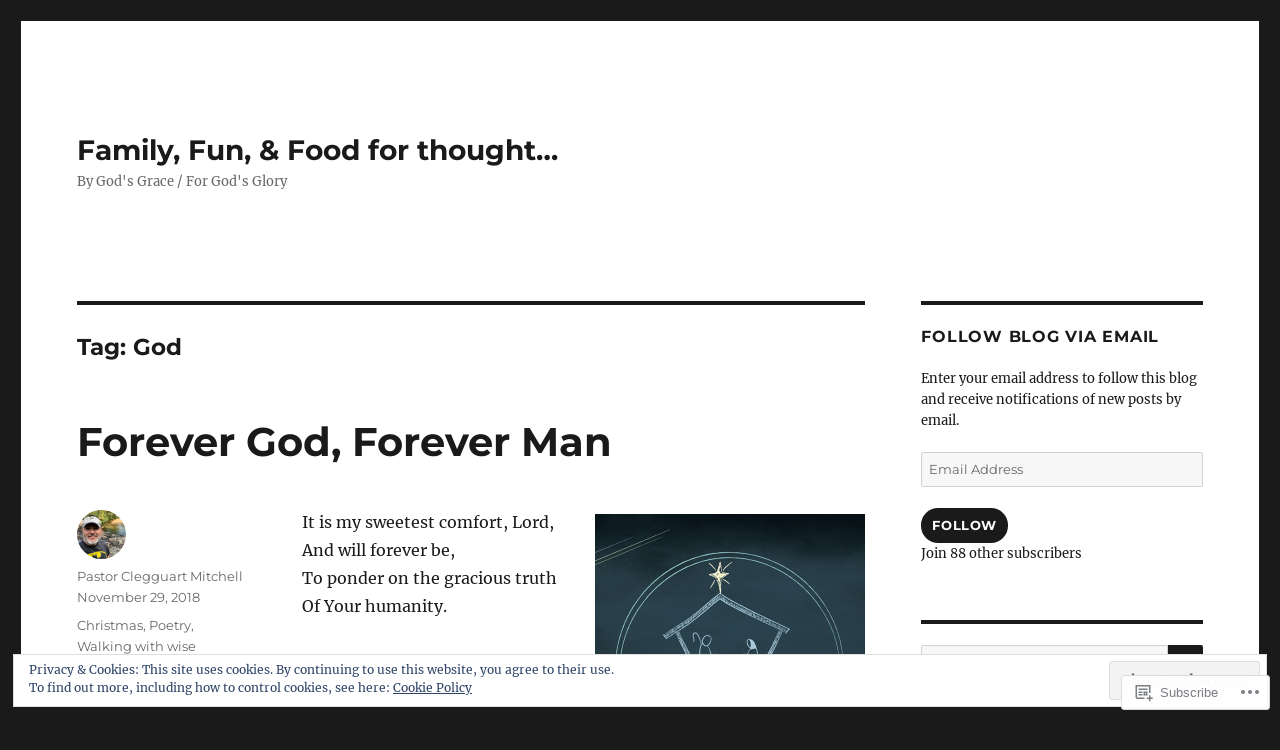

--- FILE ---
content_type: text/html; charset=UTF-8
request_url: https://clegguart.com/tag/god/
body_size: 29234
content:
<!DOCTYPE html>
<html lang="en" class="no-js">
<head>
	<meta charset="UTF-8">
	<meta name="viewport" content="width=device-width, initial-scale=1">
	<link rel="profile" href="https://gmpg.org/xfn/11">
		<script>(function(html){html.className = html.className.replace(/\bno-js\b/,'js')})(document.documentElement);</script>
<title>God &#8211; Family, Fun, &amp; Food for thought&#8230;</title>
<meta name='robots' content='max-image-preview:large' />

<!-- Async WordPress.com Remote Login -->
<script id="wpcom_remote_login_js">
var wpcom_remote_login_extra_auth = '';
function wpcom_remote_login_remove_dom_node_id( element_id ) {
	var dom_node = document.getElementById( element_id );
	if ( dom_node ) { dom_node.parentNode.removeChild( dom_node ); }
}
function wpcom_remote_login_remove_dom_node_classes( class_name ) {
	var dom_nodes = document.querySelectorAll( '.' + class_name );
	for ( var i = 0; i < dom_nodes.length; i++ ) {
		dom_nodes[ i ].parentNode.removeChild( dom_nodes[ i ] );
	}
}
function wpcom_remote_login_final_cleanup() {
	wpcom_remote_login_remove_dom_node_classes( "wpcom_remote_login_msg" );
	wpcom_remote_login_remove_dom_node_id( "wpcom_remote_login_key" );
	wpcom_remote_login_remove_dom_node_id( "wpcom_remote_login_validate" );
	wpcom_remote_login_remove_dom_node_id( "wpcom_remote_login_js" );
	wpcom_remote_login_remove_dom_node_id( "wpcom_request_access_iframe" );
	wpcom_remote_login_remove_dom_node_id( "wpcom_request_access_styles" );
}

// Watch for messages back from the remote login
window.addEventListener( "message", function( e ) {
	if ( e.origin === "https://r-login.wordpress.com" ) {
		var data = {};
		try {
			data = JSON.parse( e.data );
		} catch( e ) {
			wpcom_remote_login_final_cleanup();
			return;
		}

		if ( data.msg === 'LOGIN' ) {
			// Clean up the login check iframe
			wpcom_remote_login_remove_dom_node_id( "wpcom_remote_login_key" );

			var id_regex = new RegExp( /^[0-9]+$/ );
			var token_regex = new RegExp( /^.*|.*|.*$/ );
			if (
				token_regex.test( data.token )
				&& id_regex.test( data.wpcomid )
			) {
				// We have everything we need to ask for a login
				var script = document.createElement( "script" );
				script.setAttribute( "id", "wpcom_remote_login_validate" );
				script.src = '/remote-login.php?wpcom_remote_login=validate'
					+ '&wpcomid=' + data.wpcomid
					+ '&token=' + encodeURIComponent( data.token )
					+ '&host=' + window.location.protocol
					+ '//' + window.location.hostname
					+ '&postid=808'
					+ '&is_singular=';
				document.body.appendChild( script );
			}

			return;
		}

		// Safari ITP, not logged in, so redirect
		if ( data.msg === 'LOGIN-REDIRECT' ) {
			window.location = 'https://wordpress.com/log-in?redirect_to=' + window.location.href;
			return;
		}

		// Safari ITP, storage access failed, remove the request
		if ( data.msg === 'LOGIN-REMOVE' ) {
			var css_zap = 'html { -webkit-transition: margin-top 1s; transition: margin-top 1s; } /* 9001 */ html { margin-top: 0 !important; } * html body { margin-top: 0 !important; } @media screen and ( max-width: 782px ) { html { margin-top: 0 !important; } * html body { margin-top: 0 !important; } }';
			var style_zap = document.createElement( 'style' );
			style_zap.type = 'text/css';
			style_zap.appendChild( document.createTextNode( css_zap ) );
			document.body.appendChild( style_zap );

			var e = document.getElementById( 'wpcom_request_access_iframe' );
			e.parentNode.removeChild( e );

			document.cookie = 'wordpress_com_login_access=denied; path=/; max-age=31536000';

			return;
		}

		// Safari ITP
		if ( data.msg === 'REQUEST_ACCESS' ) {
			console.log( 'request access: safari' );

			// Check ITP iframe enable/disable knob
			if ( wpcom_remote_login_extra_auth !== 'safari_itp_iframe' ) {
				return;
			}

			// If we are in a "private window" there is no ITP.
			var private_window = false;
			try {
				var opendb = window.openDatabase( null, null, null, null );
			} catch( e ) {
				private_window = true;
			}

			if ( private_window ) {
				console.log( 'private window' );
				return;
			}

			var iframe = document.createElement( 'iframe' );
			iframe.id = 'wpcom_request_access_iframe';
			iframe.setAttribute( 'scrolling', 'no' );
			iframe.setAttribute( 'sandbox', 'allow-storage-access-by-user-activation allow-scripts allow-same-origin allow-top-navigation-by-user-activation' );
			iframe.src = 'https://r-login.wordpress.com/remote-login.php?wpcom_remote_login=request_access&origin=' + encodeURIComponent( data.origin ) + '&wpcomid=' + encodeURIComponent( data.wpcomid );

			var css = 'html { -webkit-transition: margin-top 1s; transition: margin-top 1s; } /* 9001 */ html { margin-top: 46px !important; } * html body { margin-top: 46px !important; } @media screen and ( max-width: 660px ) { html { margin-top: 71px !important; } * html body { margin-top: 71px !important; } #wpcom_request_access_iframe { display: block; height: 71px !important; } } #wpcom_request_access_iframe { border: 0px; height: 46px; position: fixed; top: 0; left: 0; width: 100%; min-width: 100%; z-index: 99999; background: #23282d; } ';

			var style = document.createElement( 'style' );
			style.type = 'text/css';
			style.id = 'wpcom_request_access_styles';
			style.appendChild( document.createTextNode( css ) );
			document.body.appendChild( style );

			document.body.appendChild( iframe );
		}

		if ( data.msg === 'DONE' ) {
			wpcom_remote_login_final_cleanup();
		}
	}
}, false );

// Inject the remote login iframe after the page has had a chance to load
// more critical resources
window.addEventListener( "DOMContentLoaded", function( e ) {
	var iframe = document.createElement( "iframe" );
	iframe.style.display = "none";
	iframe.setAttribute( "scrolling", "no" );
	iframe.setAttribute( "id", "wpcom_remote_login_key" );
	iframe.src = "https://r-login.wordpress.com/remote-login.php"
		+ "?wpcom_remote_login=key"
		+ "&origin=aHR0cHM6Ly9jbGVnZ3VhcnQuY29t"
		+ "&wpcomid=31377899"
		+ "&time=" + Math.floor( Date.now() / 1000 );
	document.body.appendChild( iframe );
}, false );
</script>
<link rel='dns-prefetch' href='//s0.wp.com' />
<link rel="alternate" type="application/rss+xml" title="Family, Fun, &amp; Food for thought... &raquo; Feed" href="https://clegguart.com/feed/" />
<link rel="alternate" type="application/rss+xml" title="Family, Fun, &amp; Food for thought... &raquo; Comments Feed" href="https://clegguart.com/comments/feed/" />
<link rel="alternate" type="application/rss+xml" title="Family, Fun, &amp; Food for thought... &raquo; God Tag Feed" href="https://clegguart.com/tag/god/feed/" />
	<script type="text/javascript">
		/* <![CDATA[ */
		function addLoadEvent(func) {
			var oldonload = window.onload;
			if (typeof window.onload != 'function') {
				window.onload = func;
			} else {
				window.onload = function () {
					oldonload();
					func();
				}
			}
		}
		/* ]]> */
	</script>
	<link crossorigin='anonymous' rel='stylesheet' id='all-css-0-1' href='/_static/??/wp-content/mu-plugins/jetpack-plugin/sun/modules/theme-tools/compat/twentysixteen.css,/wp-content/mu-plugins/widgets/eu-cookie-law/templates/style.css?m=1753279645j&cssminify=yes' type='text/css' media='all' />
<style id='wp-emoji-styles-inline-css'>

	img.wp-smiley, img.emoji {
		display: inline !important;
		border: none !important;
		box-shadow: none !important;
		height: 1em !important;
		width: 1em !important;
		margin: 0 0.07em !important;
		vertical-align: -0.1em !important;
		background: none !important;
		padding: 0 !important;
	}
/*# sourceURL=wp-emoji-styles-inline-css */
</style>
<link crossorigin='anonymous' rel='stylesheet' id='all-css-2-1' href='/wp-content/plugins/gutenberg-core/v22.2.0/build/styles/block-library/style.css?m=1764855221i&cssminify=yes' type='text/css' media='all' />
<style id='wp-block-library-inline-css'>
.has-text-align-justify {
	text-align:justify;
}
.has-text-align-justify{text-align:justify;}

/*# sourceURL=wp-block-library-inline-css */
</style><style id='global-styles-inline-css'>
:root{--wp--preset--aspect-ratio--square: 1;--wp--preset--aspect-ratio--4-3: 4/3;--wp--preset--aspect-ratio--3-4: 3/4;--wp--preset--aspect-ratio--3-2: 3/2;--wp--preset--aspect-ratio--2-3: 2/3;--wp--preset--aspect-ratio--16-9: 16/9;--wp--preset--aspect-ratio--9-16: 9/16;--wp--preset--color--black: #000000;--wp--preset--color--cyan-bluish-gray: #abb8c3;--wp--preset--color--white: #fff;--wp--preset--color--pale-pink: #f78da7;--wp--preset--color--vivid-red: #cf2e2e;--wp--preset--color--luminous-vivid-orange: #ff6900;--wp--preset--color--luminous-vivid-amber: #fcb900;--wp--preset--color--light-green-cyan: #7bdcb5;--wp--preset--color--vivid-green-cyan: #00d084;--wp--preset--color--pale-cyan-blue: #8ed1fc;--wp--preset--color--vivid-cyan-blue: #0693e3;--wp--preset--color--vivid-purple: #9b51e0;--wp--preset--color--dark-gray: #1a1a1a;--wp--preset--color--medium-gray: #686868;--wp--preset--color--light-gray: #e5e5e5;--wp--preset--color--blue-gray: #4d545c;--wp--preset--color--bright-blue: #007acc;--wp--preset--color--light-blue: #9adffd;--wp--preset--color--dark-brown: #402b30;--wp--preset--color--medium-brown: #774e24;--wp--preset--color--dark-red: #640c1f;--wp--preset--color--bright-red: #ff675f;--wp--preset--color--yellow: #ffef8e;--wp--preset--gradient--vivid-cyan-blue-to-vivid-purple: linear-gradient(135deg,rgb(6,147,227) 0%,rgb(155,81,224) 100%);--wp--preset--gradient--light-green-cyan-to-vivid-green-cyan: linear-gradient(135deg,rgb(122,220,180) 0%,rgb(0,208,130) 100%);--wp--preset--gradient--luminous-vivid-amber-to-luminous-vivid-orange: linear-gradient(135deg,rgb(252,185,0) 0%,rgb(255,105,0) 100%);--wp--preset--gradient--luminous-vivid-orange-to-vivid-red: linear-gradient(135deg,rgb(255,105,0) 0%,rgb(207,46,46) 100%);--wp--preset--gradient--very-light-gray-to-cyan-bluish-gray: linear-gradient(135deg,rgb(238,238,238) 0%,rgb(169,184,195) 100%);--wp--preset--gradient--cool-to-warm-spectrum: linear-gradient(135deg,rgb(74,234,220) 0%,rgb(151,120,209) 20%,rgb(207,42,186) 40%,rgb(238,44,130) 60%,rgb(251,105,98) 80%,rgb(254,248,76) 100%);--wp--preset--gradient--blush-light-purple: linear-gradient(135deg,rgb(255,206,236) 0%,rgb(152,150,240) 100%);--wp--preset--gradient--blush-bordeaux: linear-gradient(135deg,rgb(254,205,165) 0%,rgb(254,45,45) 50%,rgb(107,0,62) 100%);--wp--preset--gradient--luminous-dusk: linear-gradient(135deg,rgb(255,203,112) 0%,rgb(199,81,192) 50%,rgb(65,88,208) 100%);--wp--preset--gradient--pale-ocean: linear-gradient(135deg,rgb(255,245,203) 0%,rgb(182,227,212) 50%,rgb(51,167,181) 100%);--wp--preset--gradient--electric-grass: linear-gradient(135deg,rgb(202,248,128) 0%,rgb(113,206,126) 100%);--wp--preset--gradient--midnight: linear-gradient(135deg,rgb(2,3,129) 0%,rgb(40,116,252) 100%);--wp--preset--font-size--small: 13px;--wp--preset--font-size--medium: 20px;--wp--preset--font-size--large: 36px;--wp--preset--font-size--x-large: 42px;--wp--preset--font-family--albert-sans: 'Albert Sans', sans-serif;--wp--preset--font-family--alegreya: Alegreya, serif;--wp--preset--font-family--arvo: Arvo, serif;--wp--preset--font-family--bodoni-moda: 'Bodoni Moda', serif;--wp--preset--font-family--bricolage-grotesque: 'Bricolage Grotesque', sans-serif;--wp--preset--font-family--cabin: Cabin, sans-serif;--wp--preset--font-family--chivo: Chivo, sans-serif;--wp--preset--font-family--commissioner: Commissioner, sans-serif;--wp--preset--font-family--cormorant: Cormorant, serif;--wp--preset--font-family--courier-prime: 'Courier Prime', monospace;--wp--preset--font-family--crimson-pro: 'Crimson Pro', serif;--wp--preset--font-family--dm-mono: 'DM Mono', monospace;--wp--preset--font-family--dm-sans: 'DM Sans', sans-serif;--wp--preset--font-family--dm-serif-display: 'DM Serif Display', serif;--wp--preset--font-family--domine: Domine, serif;--wp--preset--font-family--eb-garamond: 'EB Garamond', serif;--wp--preset--font-family--epilogue: Epilogue, sans-serif;--wp--preset--font-family--fahkwang: Fahkwang, sans-serif;--wp--preset--font-family--figtree: Figtree, sans-serif;--wp--preset--font-family--fira-sans: 'Fira Sans', sans-serif;--wp--preset--font-family--fjalla-one: 'Fjalla One', sans-serif;--wp--preset--font-family--fraunces: Fraunces, serif;--wp--preset--font-family--gabarito: Gabarito, system-ui;--wp--preset--font-family--ibm-plex-mono: 'IBM Plex Mono', monospace;--wp--preset--font-family--ibm-plex-sans: 'IBM Plex Sans', sans-serif;--wp--preset--font-family--ibarra-real-nova: 'Ibarra Real Nova', serif;--wp--preset--font-family--instrument-serif: 'Instrument Serif', serif;--wp--preset--font-family--inter: Inter, sans-serif;--wp--preset--font-family--josefin-sans: 'Josefin Sans', sans-serif;--wp--preset--font-family--jost: Jost, sans-serif;--wp--preset--font-family--libre-baskerville: 'Libre Baskerville', serif;--wp--preset--font-family--libre-franklin: 'Libre Franklin', sans-serif;--wp--preset--font-family--literata: Literata, serif;--wp--preset--font-family--lora: Lora, serif;--wp--preset--font-family--merriweather: Merriweather, serif;--wp--preset--font-family--montserrat: Montserrat, sans-serif;--wp--preset--font-family--newsreader: Newsreader, serif;--wp--preset--font-family--noto-sans-mono: 'Noto Sans Mono', sans-serif;--wp--preset--font-family--nunito: Nunito, sans-serif;--wp--preset--font-family--open-sans: 'Open Sans', sans-serif;--wp--preset--font-family--overpass: Overpass, sans-serif;--wp--preset--font-family--pt-serif: 'PT Serif', serif;--wp--preset--font-family--petrona: Petrona, serif;--wp--preset--font-family--piazzolla: Piazzolla, serif;--wp--preset--font-family--playfair-display: 'Playfair Display', serif;--wp--preset--font-family--plus-jakarta-sans: 'Plus Jakarta Sans', sans-serif;--wp--preset--font-family--poppins: Poppins, sans-serif;--wp--preset--font-family--raleway: Raleway, sans-serif;--wp--preset--font-family--roboto: Roboto, sans-serif;--wp--preset--font-family--roboto-slab: 'Roboto Slab', serif;--wp--preset--font-family--rubik: Rubik, sans-serif;--wp--preset--font-family--rufina: Rufina, serif;--wp--preset--font-family--sora: Sora, sans-serif;--wp--preset--font-family--source-sans-3: 'Source Sans 3', sans-serif;--wp--preset--font-family--source-serif-4: 'Source Serif 4', serif;--wp--preset--font-family--space-mono: 'Space Mono', monospace;--wp--preset--font-family--syne: Syne, sans-serif;--wp--preset--font-family--texturina: Texturina, serif;--wp--preset--font-family--urbanist: Urbanist, sans-serif;--wp--preset--font-family--work-sans: 'Work Sans', sans-serif;--wp--preset--spacing--20: 0.44rem;--wp--preset--spacing--30: 0.67rem;--wp--preset--spacing--40: 1rem;--wp--preset--spacing--50: 1.5rem;--wp--preset--spacing--60: 2.25rem;--wp--preset--spacing--70: 3.38rem;--wp--preset--spacing--80: 5.06rem;--wp--preset--shadow--natural: 6px 6px 9px rgba(0, 0, 0, 0.2);--wp--preset--shadow--deep: 12px 12px 50px rgba(0, 0, 0, 0.4);--wp--preset--shadow--sharp: 6px 6px 0px rgba(0, 0, 0, 0.2);--wp--preset--shadow--outlined: 6px 6px 0px -3px rgb(255, 255, 255), 6px 6px rgb(0, 0, 0);--wp--preset--shadow--crisp: 6px 6px 0px rgb(0, 0, 0);}:where(.is-layout-flex){gap: 0.5em;}:where(.is-layout-grid){gap: 0.5em;}body .is-layout-flex{display: flex;}.is-layout-flex{flex-wrap: wrap;align-items: center;}.is-layout-flex > :is(*, div){margin: 0;}body .is-layout-grid{display: grid;}.is-layout-grid > :is(*, div){margin: 0;}:where(.wp-block-columns.is-layout-flex){gap: 2em;}:where(.wp-block-columns.is-layout-grid){gap: 2em;}:where(.wp-block-post-template.is-layout-flex){gap: 1.25em;}:where(.wp-block-post-template.is-layout-grid){gap: 1.25em;}.has-black-color{color: var(--wp--preset--color--black) !important;}.has-cyan-bluish-gray-color{color: var(--wp--preset--color--cyan-bluish-gray) !important;}.has-white-color{color: var(--wp--preset--color--white) !important;}.has-pale-pink-color{color: var(--wp--preset--color--pale-pink) !important;}.has-vivid-red-color{color: var(--wp--preset--color--vivid-red) !important;}.has-luminous-vivid-orange-color{color: var(--wp--preset--color--luminous-vivid-orange) !important;}.has-luminous-vivid-amber-color{color: var(--wp--preset--color--luminous-vivid-amber) !important;}.has-light-green-cyan-color{color: var(--wp--preset--color--light-green-cyan) !important;}.has-vivid-green-cyan-color{color: var(--wp--preset--color--vivid-green-cyan) !important;}.has-pale-cyan-blue-color{color: var(--wp--preset--color--pale-cyan-blue) !important;}.has-vivid-cyan-blue-color{color: var(--wp--preset--color--vivid-cyan-blue) !important;}.has-vivid-purple-color{color: var(--wp--preset--color--vivid-purple) !important;}.has-black-background-color{background-color: var(--wp--preset--color--black) !important;}.has-cyan-bluish-gray-background-color{background-color: var(--wp--preset--color--cyan-bluish-gray) !important;}.has-white-background-color{background-color: var(--wp--preset--color--white) !important;}.has-pale-pink-background-color{background-color: var(--wp--preset--color--pale-pink) !important;}.has-vivid-red-background-color{background-color: var(--wp--preset--color--vivid-red) !important;}.has-luminous-vivid-orange-background-color{background-color: var(--wp--preset--color--luminous-vivid-orange) !important;}.has-luminous-vivid-amber-background-color{background-color: var(--wp--preset--color--luminous-vivid-amber) !important;}.has-light-green-cyan-background-color{background-color: var(--wp--preset--color--light-green-cyan) !important;}.has-vivid-green-cyan-background-color{background-color: var(--wp--preset--color--vivid-green-cyan) !important;}.has-pale-cyan-blue-background-color{background-color: var(--wp--preset--color--pale-cyan-blue) !important;}.has-vivid-cyan-blue-background-color{background-color: var(--wp--preset--color--vivid-cyan-blue) !important;}.has-vivid-purple-background-color{background-color: var(--wp--preset--color--vivid-purple) !important;}.has-black-border-color{border-color: var(--wp--preset--color--black) !important;}.has-cyan-bluish-gray-border-color{border-color: var(--wp--preset--color--cyan-bluish-gray) !important;}.has-white-border-color{border-color: var(--wp--preset--color--white) !important;}.has-pale-pink-border-color{border-color: var(--wp--preset--color--pale-pink) !important;}.has-vivid-red-border-color{border-color: var(--wp--preset--color--vivid-red) !important;}.has-luminous-vivid-orange-border-color{border-color: var(--wp--preset--color--luminous-vivid-orange) !important;}.has-luminous-vivid-amber-border-color{border-color: var(--wp--preset--color--luminous-vivid-amber) !important;}.has-light-green-cyan-border-color{border-color: var(--wp--preset--color--light-green-cyan) !important;}.has-vivid-green-cyan-border-color{border-color: var(--wp--preset--color--vivid-green-cyan) !important;}.has-pale-cyan-blue-border-color{border-color: var(--wp--preset--color--pale-cyan-blue) !important;}.has-vivid-cyan-blue-border-color{border-color: var(--wp--preset--color--vivid-cyan-blue) !important;}.has-vivid-purple-border-color{border-color: var(--wp--preset--color--vivid-purple) !important;}.has-vivid-cyan-blue-to-vivid-purple-gradient-background{background: var(--wp--preset--gradient--vivid-cyan-blue-to-vivid-purple) !important;}.has-light-green-cyan-to-vivid-green-cyan-gradient-background{background: var(--wp--preset--gradient--light-green-cyan-to-vivid-green-cyan) !important;}.has-luminous-vivid-amber-to-luminous-vivid-orange-gradient-background{background: var(--wp--preset--gradient--luminous-vivid-amber-to-luminous-vivid-orange) !important;}.has-luminous-vivid-orange-to-vivid-red-gradient-background{background: var(--wp--preset--gradient--luminous-vivid-orange-to-vivid-red) !important;}.has-very-light-gray-to-cyan-bluish-gray-gradient-background{background: var(--wp--preset--gradient--very-light-gray-to-cyan-bluish-gray) !important;}.has-cool-to-warm-spectrum-gradient-background{background: var(--wp--preset--gradient--cool-to-warm-spectrum) !important;}.has-blush-light-purple-gradient-background{background: var(--wp--preset--gradient--blush-light-purple) !important;}.has-blush-bordeaux-gradient-background{background: var(--wp--preset--gradient--blush-bordeaux) !important;}.has-luminous-dusk-gradient-background{background: var(--wp--preset--gradient--luminous-dusk) !important;}.has-pale-ocean-gradient-background{background: var(--wp--preset--gradient--pale-ocean) !important;}.has-electric-grass-gradient-background{background: var(--wp--preset--gradient--electric-grass) !important;}.has-midnight-gradient-background{background: var(--wp--preset--gradient--midnight) !important;}.has-small-font-size{font-size: var(--wp--preset--font-size--small) !important;}.has-medium-font-size{font-size: var(--wp--preset--font-size--medium) !important;}.has-large-font-size{font-size: var(--wp--preset--font-size--large) !important;}.has-x-large-font-size{font-size: var(--wp--preset--font-size--x-large) !important;}.has-albert-sans-font-family{font-family: var(--wp--preset--font-family--albert-sans) !important;}.has-alegreya-font-family{font-family: var(--wp--preset--font-family--alegreya) !important;}.has-arvo-font-family{font-family: var(--wp--preset--font-family--arvo) !important;}.has-bodoni-moda-font-family{font-family: var(--wp--preset--font-family--bodoni-moda) !important;}.has-bricolage-grotesque-font-family{font-family: var(--wp--preset--font-family--bricolage-grotesque) !important;}.has-cabin-font-family{font-family: var(--wp--preset--font-family--cabin) !important;}.has-chivo-font-family{font-family: var(--wp--preset--font-family--chivo) !important;}.has-commissioner-font-family{font-family: var(--wp--preset--font-family--commissioner) !important;}.has-cormorant-font-family{font-family: var(--wp--preset--font-family--cormorant) !important;}.has-courier-prime-font-family{font-family: var(--wp--preset--font-family--courier-prime) !important;}.has-crimson-pro-font-family{font-family: var(--wp--preset--font-family--crimson-pro) !important;}.has-dm-mono-font-family{font-family: var(--wp--preset--font-family--dm-mono) !important;}.has-dm-sans-font-family{font-family: var(--wp--preset--font-family--dm-sans) !important;}.has-dm-serif-display-font-family{font-family: var(--wp--preset--font-family--dm-serif-display) !important;}.has-domine-font-family{font-family: var(--wp--preset--font-family--domine) !important;}.has-eb-garamond-font-family{font-family: var(--wp--preset--font-family--eb-garamond) !important;}.has-epilogue-font-family{font-family: var(--wp--preset--font-family--epilogue) !important;}.has-fahkwang-font-family{font-family: var(--wp--preset--font-family--fahkwang) !important;}.has-figtree-font-family{font-family: var(--wp--preset--font-family--figtree) !important;}.has-fira-sans-font-family{font-family: var(--wp--preset--font-family--fira-sans) !important;}.has-fjalla-one-font-family{font-family: var(--wp--preset--font-family--fjalla-one) !important;}.has-fraunces-font-family{font-family: var(--wp--preset--font-family--fraunces) !important;}.has-gabarito-font-family{font-family: var(--wp--preset--font-family--gabarito) !important;}.has-ibm-plex-mono-font-family{font-family: var(--wp--preset--font-family--ibm-plex-mono) !important;}.has-ibm-plex-sans-font-family{font-family: var(--wp--preset--font-family--ibm-plex-sans) !important;}.has-ibarra-real-nova-font-family{font-family: var(--wp--preset--font-family--ibarra-real-nova) !important;}.has-instrument-serif-font-family{font-family: var(--wp--preset--font-family--instrument-serif) !important;}.has-inter-font-family{font-family: var(--wp--preset--font-family--inter) !important;}.has-josefin-sans-font-family{font-family: var(--wp--preset--font-family--josefin-sans) !important;}.has-jost-font-family{font-family: var(--wp--preset--font-family--jost) !important;}.has-libre-baskerville-font-family{font-family: var(--wp--preset--font-family--libre-baskerville) !important;}.has-libre-franklin-font-family{font-family: var(--wp--preset--font-family--libre-franklin) !important;}.has-literata-font-family{font-family: var(--wp--preset--font-family--literata) !important;}.has-lora-font-family{font-family: var(--wp--preset--font-family--lora) !important;}.has-merriweather-font-family{font-family: var(--wp--preset--font-family--merriweather) !important;}.has-montserrat-font-family{font-family: var(--wp--preset--font-family--montserrat) !important;}.has-newsreader-font-family{font-family: var(--wp--preset--font-family--newsreader) !important;}.has-noto-sans-mono-font-family{font-family: var(--wp--preset--font-family--noto-sans-mono) !important;}.has-nunito-font-family{font-family: var(--wp--preset--font-family--nunito) !important;}.has-open-sans-font-family{font-family: var(--wp--preset--font-family--open-sans) !important;}.has-overpass-font-family{font-family: var(--wp--preset--font-family--overpass) !important;}.has-pt-serif-font-family{font-family: var(--wp--preset--font-family--pt-serif) !important;}.has-petrona-font-family{font-family: var(--wp--preset--font-family--petrona) !important;}.has-piazzolla-font-family{font-family: var(--wp--preset--font-family--piazzolla) !important;}.has-playfair-display-font-family{font-family: var(--wp--preset--font-family--playfair-display) !important;}.has-plus-jakarta-sans-font-family{font-family: var(--wp--preset--font-family--plus-jakarta-sans) !important;}.has-poppins-font-family{font-family: var(--wp--preset--font-family--poppins) !important;}.has-raleway-font-family{font-family: var(--wp--preset--font-family--raleway) !important;}.has-roboto-font-family{font-family: var(--wp--preset--font-family--roboto) !important;}.has-roboto-slab-font-family{font-family: var(--wp--preset--font-family--roboto-slab) !important;}.has-rubik-font-family{font-family: var(--wp--preset--font-family--rubik) !important;}.has-rufina-font-family{font-family: var(--wp--preset--font-family--rufina) !important;}.has-sora-font-family{font-family: var(--wp--preset--font-family--sora) !important;}.has-source-sans-3-font-family{font-family: var(--wp--preset--font-family--source-sans-3) !important;}.has-source-serif-4-font-family{font-family: var(--wp--preset--font-family--source-serif-4) !important;}.has-space-mono-font-family{font-family: var(--wp--preset--font-family--space-mono) !important;}.has-syne-font-family{font-family: var(--wp--preset--font-family--syne) !important;}.has-texturina-font-family{font-family: var(--wp--preset--font-family--texturina) !important;}.has-urbanist-font-family{font-family: var(--wp--preset--font-family--urbanist) !important;}.has-work-sans-font-family{font-family: var(--wp--preset--font-family--work-sans) !important;}
/*# sourceURL=global-styles-inline-css */
</style>

<style id='classic-theme-styles-inline-css'>
/*! This file is auto-generated */
.wp-block-button__link{color:#fff;background-color:#32373c;border-radius:9999px;box-shadow:none;text-decoration:none;padding:calc(.667em + 2px) calc(1.333em + 2px);font-size:1.125em}.wp-block-file__button{background:#32373c;color:#fff;text-decoration:none}
/*# sourceURL=/wp-includes/css/classic-themes.min.css */
</style>
<link crossorigin='anonymous' rel='stylesheet' id='all-css-4-1' href='/_static/??-eJyNkVtuAyEMRTdUjzVpHs1H1aVUDHFTEswgbDrN7ms0UROpaZQfBFfnXCzAKYMfk1JSzLHuQxL04xBHfxRcdP1L14MEzpGg0Fe3xF0Q/SVA9BSp8yJPeFXEFS5dhSzn7LQRTLvgKBIbdk+bsjkwDLmQCNjKoTLop4nyx5tjzHVAnSw4SfhWooQfBggylRImcoaVdoEAt9xSp/M5JKuSMTp194Y6kGbnj+czSk34biruKVEJreL29vGBbz/nv7iBOH9Ec974td+snheb7Xq5OvwAktizAQ==&cssminify=yes' type='text/css' media='all' />
<link crossorigin='anonymous' rel='stylesheet' id='all-css-10-1' href='/_static/??-eJx9y0EOwjAMRNELYUxEK7FBnKWNTAhK7Kh2lPb2pGyADbv5Iz1sBbywERvagzIpljqjtX5sGlcjYvSqqLYlgla85GPvA37BXKGkGiIrLjQnCX2Gt/rkPxRIIImfLAr/BNzTFJed3vLVjW4YT2fnLs8X8DhDqQ==&cssminify=yes' type='text/css' media='all' />
<style id='jetpack-global-styles-frontend-style-inline-css'>
:root { --font-headings: unset; --font-base: unset; --font-headings-default: -apple-system,BlinkMacSystemFont,"Segoe UI",Roboto,Oxygen-Sans,Ubuntu,Cantarell,"Helvetica Neue",sans-serif; --font-base-default: -apple-system,BlinkMacSystemFont,"Segoe UI",Roboto,Oxygen-Sans,Ubuntu,Cantarell,"Helvetica Neue",sans-serif;}
/*# sourceURL=jetpack-global-styles-frontend-style-inline-css */
</style>
<link crossorigin='anonymous' rel='stylesheet' id='all-css-12-1' href='/wp-content/themes/h4/global.css?m=1420737423i&cssminify=yes' type='text/css' media='all' />
<script id="wpcom-actionbar-placeholder-js-extra">
var actionbardata = {"siteID":"31377899","postID":"0","siteURL":"https://clegguart.com","xhrURL":"https://clegguart.com/wp-admin/admin-ajax.php","nonce":"a1fa0fa1af","isLoggedIn":"","statusMessage":"","subsEmailDefault":"instantly","proxyScriptUrl":"https://s0.wp.com/wp-content/js/wpcom-proxy-request.js?m=1513050504i&amp;ver=20211021","i18n":{"followedText":"New posts from this site will now appear in your \u003Ca href=\"https://wordpress.com/reader\"\u003EReader\u003C/a\u003E","foldBar":"Collapse this bar","unfoldBar":"Expand this bar","shortLinkCopied":"Shortlink copied to clipboard."}};
//# sourceURL=wpcom-actionbar-placeholder-js-extra
</script>
<script id="jetpack-mu-wpcom-settings-js-before">
var JETPACK_MU_WPCOM_SETTINGS = {"assetsUrl":"https://s0.wp.com/wp-content/mu-plugins/jetpack-mu-wpcom-plugin/sun/jetpack_vendor/automattic/jetpack-mu-wpcom/src/build/"};
//# sourceURL=jetpack-mu-wpcom-settings-js-before
</script>
<script crossorigin='anonymous' type='text/javascript'  src='/_static/??/wp-content/js/rlt-proxy.js,/wp-content/themes/pub/twentysixteen/js/html5.js,/wp-content/blog-plugins/wordads-classes/js/cmp/v2/cmp-non-gdpr.js?m=1720530689j'></script>
<script id="rlt-proxy-js-after">
	rltInitialize( {"token":null,"iframeOrigins":["https:\/\/widgets.wp.com"]} );
//# sourceURL=rlt-proxy-js-after
</script>
<link rel="EditURI" type="application/rsd+xml" title="RSD" href="https://pcnqt.wordpress.com/xmlrpc.php?rsd" />
<meta name="generator" content="WordPress.com" />

<!-- Jetpack Open Graph Tags -->
<meta property="og:type" content="website" />
<meta property="og:title" content="God &#8211; Family, Fun, &amp; Food for thought&#8230;" />
<meta property="og:url" content="https://clegguart.com/tag/god/" />
<meta property="og:site_name" content="Family, Fun, &amp; Food for thought..." />
<meta property="og:image" content="https://clegguart.com/wp-content/uploads/2018/04/cropped-worthy_of_our_praise-title-3-still-16x9.jpg?w=200" />
<meta property="og:image:width" content="200" />
<meta property="og:image:height" content="200" />
<meta property="og:image:alt" content="" />
<meta property="og:locale" content="en_US" />

<!-- End Jetpack Open Graph Tags -->
<link rel='openid.server' href='https://clegguart.com/?openidserver=1' />
<link rel='openid.delegate' href='https://clegguart.com/' />
<link rel="search" type="application/opensearchdescription+xml" href="https://clegguart.com/osd.xml" title="Family, Fun, &#38; Food for thought..." />
<link rel="search" type="application/opensearchdescription+xml" href="https://s1.wp.com/opensearch.xml" title="WordPress.com" />
		<style type="text/css">
			.recentcomments a {
				display: inline !important;
				padding: 0 !important;
				margin: 0 !important;
			}

			table.recentcommentsavatartop img.avatar, table.recentcommentsavatarend img.avatar {
				border: 0px;
				margin: 0;
			}

			table.recentcommentsavatartop a, table.recentcommentsavatarend a {
				border: 0px !important;
				background-color: transparent !important;
			}

			td.recentcommentsavatarend, td.recentcommentsavatartop {
				padding: 0px 0px 1px 0px;
				margin: 0px;
			}

			td.recentcommentstextend {
				border: none !important;
				padding: 0px 0px 2px 10px;
			}

			.rtl td.recentcommentstextend {
				padding: 0px 10px 2px 0px;
			}

			td.recentcommentstexttop {
				border: none;
				padding: 0px 0px 0px 10px;
			}

			.rtl td.recentcommentstexttop {
				padding: 0px 10px 0px 0px;
			}
		</style>
		<meta name="description" content="Posts about God written by Pastor Clegguart Mitchell" />
		<script type="text/javascript">

			window.doNotSellCallback = function() {

				var linkElements = [
					'a[href="https://wordpress.com/?ref=footer_blog"]',
					'a[href="https://wordpress.com/?ref=footer_website"]',
					'a[href="https://wordpress.com/?ref=vertical_footer"]',
					'a[href^="https://wordpress.com/?ref=footer_segment_"]',
				].join(',');

				var dnsLink = document.createElement( 'a' );
				dnsLink.href = 'https://wordpress.com/advertising-program-optout/';
				dnsLink.classList.add( 'do-not-sell-link' );
				dnsLink.rel = 'nofollow';
				dnsLink.style.marginLeft = '0.5em';
				dnsLink.textContent = 'Do Not Sell or Share My Personal Information';

				var creditLinks = document.querySelectorAll( linkElements );

				if ( 0 === creditLinks.length ) {
					return false;
				}

				Array.prototype.forEach.call( creditLinks, function( el ) {
					el.insertAdjacentElement( 'afterend', dnsLink );
				});

				return true;
			};

		</script>
		<link rel="icon" href="https://clegguart.com/wp-content/uploads/2018/04/cropped-worthy_of_our_praise-title-3-still-16x9.jpg?w=32" sizes="32x32" />
<link rel="icon" href="https://clegguart.com/wp-content/uploads/2018/04/cropped-worthy_of_our_praise-title-3-still-16x9.jpg?w=192" sizes="192x192" />
<link rel="apple-touch-icon" href="https://clegguart.com/wp-content/uploads/2018/04/cropped-worthy_of_our_praise-title-3-still-16x9.jpg?w=180" />
<meta name="msapplication-TileImage" content="https://clegguart.com/wp-content/uploads/2018/04/cropped-worthy_of_our_praise-title-3-still-16x9.jpg?w=270" />
<script type="text/javascript">
	window.google_analytics_uacct = "UA-52447-2";
</script>

<script type="text/javascript">
	var _gaq = _gaq || [];
	_gaq.push(['_setAccount', 'UA-52447-2']);
	_gaq.push(['_gat._anonymizeIp']);
	_gaq.push(['_setDomainName', 'none']);
	_gaq.push(['_setAllowLinker', true]);
	_gaq.push(['_initData']);
	_gaq.push(['_trackPageview']);

	(function() {
		var ga = document.createElement('script'); ga.type = 'text/javascript'; ga.async = true;
		ga.src = ('https:' == document.location.protocol ? 'https://ssl' : 'http://www') + '.google-analytics.com/ga.js';
		(document.getElementsByTagName('head')[0] || document.getElementsByTagName('body')[0]).appendChild(ga);
	})();
</script>
<link crossorigin='anonymous' rel='stylesheet' id='all-css-6-3' href='/_static/??-eJyVkNtuwjAMhl+I1CoHsV1MPEoVHAtMkziKnfb11wk2mHbTXX6/rc8HmItDyUbZIDVXYrtwVriRFY/jg0FbhoEzwjkKjgo6c6HaoeoGVguShBZJAX2VphR/er6DNb4lmgtKehU/asNEOUgF30ySN2N8ToheldHZlRK5K8VlewisBpW0SFaeyE0cSPRv8s8z739qHMOCZ8XKxXgR/qYucf4Sn9JHfzzs3t/6fb+9fQIjoZe1&cssminify=yes' type='text/css' media='all' />
</head>

<body class="archive tag tag-god tag-7816 wp-embed-responsive wp-theme-pubtwentysixteen customizer-styles-applied hfeed jetpack-reblog-enabled">
<div id="page" class="site">
	<div class="site-inner">
		<a class="skip-link screen-reader-text" href="#content">
			Skip to content		</a>

		<header id="masthead" class="site-header">
			<div class="site-header-main">
				<div class="site-branding">
					<a href="https://clegguart.com/" class="site-logo-link" rel="home" itemprop="url"></a>
											<p class="site-title"><a href="https://clegguart.com/" rel="home">Family, Fun, &amp; Food for thought&#8230;</a></p>
												<p class="site-description">By God&#039;s Grace / For God&#039;s Glory</p>
									</div><!-- .site-branding -->

							</div><!-- .site-header-main -->

					</header><!-- .site-header -->

		<div id="content" class="site-content">

	<div id="primary" class="content-area">
		<main id="main" class="site-main">

		
			<header class="page-header">
				<h1 class="page-title">Tag: <span>God</span></h1>			</header><!-- .page-header -->

			
<article id="post-808" class="post-808 post type-post status-publish format-standard hentry category-christmas category-poetry category-walking-with-wise-men-one-line-at-a-time tag-christmas tag-comfort tag-god tag-jesus tag-jesus-christ tag-lord">
	<header class="entry-header">
		
		<h2 class="entry-title"><a href="https://clegguart.com/2018/11/29/forever-god-forever-man/" rel="bookmark">Forever God, Forever&nbsp;Man</a></h2>	</header><!-- .entry-header -->

	
	
	<div class="entry-content">
		<p style="text-align:left;"><img data-attachment-id="809" data-permalink="https://clegguart.com/2018/11/29/forever-god-forever-man/godwithusheader/" data-orig-file="https://clegguart.com/wp-content/uploads/2018/11/godwithusheader-e1543505355751.jpg" data-orig-size="808,899" data-comments-opened="1" data-image-meta="{&quot;aperture&quot;:&quot;0&quot;,&quot;credit&quot;:&quot;&quot;,&quot;camera&quot;:&quot;&quot;,&quot;caption&quot;:&quot;&quot;,&quot;created_timestamp&quot;:&quot;0&quot;,&quot;copyright&quot;:&quot;&quot;,&quot;focal_length&quot;:&quot;0&quot;,&quot;iso&quot;:&quot;0&quot;,&quot;shutter_speed&quot;:&quot;0&quot;,&quot;title&quot;:&quot;&quot;,&quot;orientation&quot;:&quot;0&quot;}" data-image-title="god+with+us+header" data-image-description="" data-image-caption="" data-medium-file="https://clegguart.com/wp-content/uploads/2018/11/godwithusheader-e1543505355751.jpg?w=270" data-large-file="https://clegguart.com/wp-content/uploads/2018/11/godwithusheader-e1543505355751.jpg?w=808" class=" size-medium wp-image-809 alignright" src="https://clegguart.com/wp-content/uploads/2018/11/godwithusheader-e1543505355751.jpg?w=270&#038;h=300" alt="god+with+us+header" width="270" height="300" srcset="https://clegguart.com/wp-content/uploads/2018/11/godwithusheader-e1543505355751.jpg?w=270 270w, https://clegguart.com/wp-content/uploads/2018/11/godwithusheader-e1543505355751.jpg?w=540 540w, https://clegguart.com/wp-content/uploads/2018/11/godwithusheader-e1543505355751.jpg?w=135 135w" sizes="(max-width: 270px) 85vw, 270px" />It is my sweetest comfort, Lord,<br />
And will forever be,<br />
To ponder on the gracious truth<br />
Of Your humanity.</p>
<p style="text-align:left;">Oh joy! there dwells in our flesh,<br />
On a throne of light<br />
One of a human mother, born,<br />
In perfect Godhead bright!</p>
<p style="text-align:left;">Though earth&#8217;s foundations should be moved,<br />
Down to their lowest deep;<br />
Though all the trembling universe<br />
Into destruction sweep;</p>
<p style="text-align:left;">Forever God, forever man,<br />
My Jesus will endure;<br />
And fixed on Him, my hope remains<br />
Eternally secure.</p>
<p>~ Charles H. Spurgeon</p>
	</div><!-- .entry-content -->

	<footer class="entry-footer">
		<span class="byline"><span class="author vcard"><img referrerpolicy="no-referrer" alt='Unknown&#039;s avatar' src='https://1.gravatar.com/avatar/d214d2e2d8143c83f62264e41af721280e9460246b8e5c07a9b27dd2f95fed49?s=49&#038;d=identicon&#038;r=G' srcset='https://1.gravatar.com/avatar/d214d2e2d8143c83f62264e41af721280e9460246b8e5c07a9b27dd2f95fed49?s=49&#038;d=identicon&#038;r=G 1x, https://1.gravatar.com/avatar/d214d2e2d8143c83f62264e41af721280e9460246b8e5c07a9b27dd2f95fed49?s=74&#038;d=identicon&#038;r=G 1.5x, https://1.gravatar.com/avatar/d214d2e2d8143c83f62264e41af721280e9460246b8e5c07a9b27dd2f95fed49?s=98&#038;d=identicon&#038;r=G 2x, https://1.gravatar.com/avatar/d214d2e2d8143c83f62264e41af721280e9460246b8e5c07a9b27dd2f95fed49?s=147&#038;d=identicon&#038;r=G 3x, https://1.gravatar.com/avatar/d214d2e2d8143c83f62264e41af721280e9460246b8e5c07a9b27dd2f95fed49?s=196&#038;d=identicon&#038;r=G 4x' class='avatar avatar-49' height='49' width='49' loading='lazy' decoding='async' /><span class="screen-reader-text">Author </span> <a class="url fn n" href="https://clegguart.com/author/clegguartm/">Pastor Clegguart Mitchell</a></span></span><span class="posted-on"><span class="screen-reader-text">Posted on </span><a href="https://clegguart.com/2018/11/29/forever-god-forever-man/" rel="bookmark"><time class="entry-date published" datetime="2018-11-29T09:35:55-06:00">November 29, 2018</time><time class="updated" datetime="2018-11-29T09:35:58-06:00">November 29, 2018</time></a></span><span class="cat-links"><span class="screen-reader-text">Categories </span><a href="https://clegguart.com/category/christmas/" rel="category tag">Christmas</a>, <a href="https://clegguart.com/category/poetry/" rel="category tag">Poetry</a>, <a href="https://clegguart.com/category/walking-with-wise-men-one-line-at-a-time/" rel="category tag">Walking with wise men...One line at a time.</a></span><span class="tags-links"><span class="screen-reader-text">Tags </span><a href="https://clegguart.com/tag/christmas/" rel="tag">Christmas</a>, <a href="https://clegguart.com/tag/comfort/" rel="tag">Comfort</a>, <a href="https://clegguart.com/tag/god/" rel="tag">God</a>, <a href="https://clegguart.com/tag/jesus/" rel="tag">Jesus</a>, <a href="https://clegguart.com/tag/jesus-christ/" rel="tag">Jesus Christ</a>, <a href="https://clegguart.com/tag/lord/" rel="tag">Lord</a></span><span class="comments-link"><a href="https://clegguart.com/2018/11/29/forever-god-forever-man/#respond">Leave a comment<span class="screen-reader-text"> on Forever God, Forever&nbsp;Man</span></a></span>			</footer><!-- .entry-footer -->
</article><!-- #post-808 -->

<article id="post-335" class="post-335 post type-post status-publish format-standard hentry category-food-for-thought category-ministry-2 tag-christian tag-church tag-god tag-missions tag-perseverance tag-prayer tag-the-gospel tag-ukraine">
	<header class="entry-header">
		
		<h2 class="entry-title"><a href="https://clegguart.com/2014/03/05/my-prayer-for-ukraine/" rel="bookmark">My prayer for&nbsp;Ukraine&#8230;</a></h2>	</header><!-- .entry-header -->

	
	
	<div class="entry-content">
		<p>A week after 9/11 (2001) a small group of us spent two weeks in Kiev and Odessa Ukraine with <a title="Slavic Gospel Association" href="http://www.sga.org">Slavic Gospel Association</a>.  It was&#8230; incredible.  (Though no-one prepared me for being greeted with &#8220;a holy kiss&#8221;&#8230;over and over and over&#8230;everywhere we went.)</p>
<p>The pastors we met were dedicated (and godly) men who love the Word, cherish the Son, exalt the Father and yearn for their friends and neighbors to come to Christ.  Whole communities came out for the 3-4 hour long services that often included 2-4 sermons.  People arrived early, quietly prepared their hearts before the service and tearfully sang with rapturous joy in their hearts.</p>
<p>We also visited orphanages full of children.  I will never forget the little boy Uri who approached me and in broken but clear English said, &#8220;My name is U-ri. Vhat is yours?&#8221;  I wish someone could have taken a picture of his expression when I said, &#8220;Clegguart&#8221; (pronounced clay-gert) &#8230; I was ready to adopt him on the spot (along with the rest of the children).</p>
<p>I often find myself praying for the pastors we met and the churches in which we ministered.  One in particular stands out in my mind. Outside of Odessa and down rough dirt roads (I&#8217;m being generous) and across several fields lay a tiny little village where church was held every week, in a garage.</p>
<p>Packed in like sardines and using a little Casio keyboard for accompaniment, we gathered for worship.  After the service we walked a short distance down the road to a pile of rocks (not finely crafted bricks &#8211; random rocks).  The enthusiasm and anticipation was almost unbelievable.  This was to be their new church building.  They were building, stone by stone, piece by piece, mostly with their bare hands, a church.</p>
<p>I don&#8217;t know the political ups and downs of the current situation in Ukraine.  I do know that God is still on His throne and the Gospel still saves.</p>
<p><span style="line-height:1.5em;">My prayer for Ukraine: </span><em style="line-height:1.5em;">May God&#8217;s people be faithful, God&#8217;s Word be proclaimed, God&#8217;s Spirit be unleashed, God&#8217;s Son be exalted and God be glorified!</em></p>
<p><span style="line-height:1.5em;">To my pastor friends in Ukraine&#8230; <em>Remember: Preach the Word, love the people and trust the Lord!</em></span></p>
<p><a href="https://clegguart.com/wp-content/uploads/2014/03/pray-for-ukraine-flag.jpg"><img width="650" height="433" class="size-full wp-image" id="i-334" alt="Image" src="https://clegguart.com/wp-content/uploads/2014/03/pray-for-ukraine-flag.jpg?w=650" srcset="https://clegguart.com/wp-content/uploads/2014/03/pray-for-ukraine-flag.jpg?w=650 650w, https://clegguart.com/wp-content/uploads/2014/03/pray-for-ukraine-flag.jpg?w=150 150w, https://clegguart.com/wp-content/uploads/2014/03/pray-for-ukraine-flag.jpg?w=300 300w, https://clegguart.com/wp-content/uploads/2014/03/pray-for-ukraine-flag.jpg 720w" sizes="(max-width: 709px) 85vw, (max-width: 909px) 67vw, (max-width: 984px) 61vw, (max-width: 1362px) 45vw, 600px" /></a></p>
<div id="atatags-370373-69635cb488532">
		<script type="text/javascript">
			__ATA = window.__ATA || {};
			__ATA.cmd = window.__ATA.cmd || [];
			__ATA.cmd.push(function() {
				__ATA.initVideoSlot('atatags-370373-69635cb488532', {
					sectionId: '370373',
					format: 'inread'
				});
			});
		</script>
	</div>	</div><!-- .entry-content -->

	<footer class="entry-footer">
		<span class="byline"><span class="author vcard"><img referrerpolicy="no-referrer" alt='Unknown&#039;s avatar' src='https://1.gravatar.com/avatar/d214d2e2d8143c83f62264e41af721280e9460246b8e5c07a9b27dd2f95fed49?s=49&#038;d=identicon&#038;r=G' srcset='https://1.gravatar.com/avatar/d214d2e2d8143c83f62264e41af721280e9460246b8e5c07a9b27dd2f95fed49?s=49&#038;d=identicon&#038;r=G 1x, https://1.gravatar.com/avatar/d214d2e2d8143c83f62264e41af721280e9460246b8e5c07a9b27dd2f95fed49?s=74&#038;d=identicon&#038;r=G 1.5x, https://1.gravatar.com/avatar/d214d2e2d8143c83f62264e41af721280e9460246b8e5c07a9b27dd2f95fed49?s=98&#038;d=identicon&#038;r=G 2x, https://1.gravatar.com/avatar/d214d2e2d8143c83f62264e41af721280e9460246b8e5c07a9b27dd2f95fed49?s=147&#038;d=identicon&#038;r=G 3x, https://1.gravatar.com/avatar/d214d2e2d8143c83f62264e41af721280e9460246b8e5c07a9b27dd2f95fed49?s=196&#038;d=identicon&#038;r=G 4x' class='avatar avatar-49' height='49' width='49' loading='lazy' decoding='async' /><span class="screen-reader-text">Author </span> <a class="url fn n" href="https://clegguart.com/author/clegguartm/">Pastor Clegguart Mitchell</a></span></span><span class="posted-on"><span class="screen-reader-text">Posted on </span><a href="https://clegguart.com/2014/03/05/my-prayer-for-ukraine/" rel="bookmark"><time class="entry-date published updated" datetime="2014-03-05T10:32:20-06:00">March 5, 2014</time></a></span><span class="cat-links"><span class="screen-reader-text">Categories </span><a href="https://clegguart.com/category/food-for-thought/" rel="category tag">Food For Thought</a>, <a href="https://clegguart.com/category/ministry-2/" rel="category tag">Ministry</a></span><span class="tags-links"><span class="screen-reader-text">Tags </span><a href="https://clegguart.com/tag/christian/" rel="tag">Christian</a>, <a href="https://clegguart.com/tag/church/" rel="tag">church</a>, <a href="https://clegguart.com/tag/god/" rel="tag">God</a>, <a href="https://clegguart.com/tag/missions/" rel="tag">Missions</a>, <a href="https://clegguart.com/tag/perseverance/" rel="tag">Perseverance</a>, <a href="https://clegguart.com/tag/prayer/" rel="tag">Prayer</a>, <a href="https://clegguart.com/tag/the-gospel/" rel="tag">The Gospel</a>, <a href="https://clegguart.com/tag/ukraine/" rel="tag">Ukraine</a></span><span class="comments-link"><a href="https://clegguart.com/2014/03/05/my-prayer-for-ukraine/#respond">Leave a comment<span class="screen-reader-text"> on My prayer for&nbsp;Ukraine&#8230;</span></a></span>			</footer><!-- .entry-footer -->
</article><!-- #post-335 -->

<article id="post-318" class="post-318 post type-post status-publish format-standard hentry category-poetry tag-attitude tag-comfort tag-death tag-endurance tag-fear tag-focus tag-god tag-peace tag-perseverance tag-poem tag-strength tag-sustainer tag-tears">
	<header class="entry-header">
		
		<h2 class="entry-title"><a href="https://clegguart.com/2014/02/14/lord-you-are-my-everything/" rel="bookmark">Lord, You are my&nbsp;everything</a></h2>	</header><!-- .entry-header -->

	
	
	<div class="entry-content">
		<p><a href="https://clegguart.com/wp-content/uploads/2014/02/flat550x550075f.jpg"><img data-attachment-id="323" data-permalink="https://clegguart.com/2014/02/14/lord-you-are-my-everything/flat550x550075f/" data-orig-file="https://clegguart.com/wp-content/uploads/2014/02/flat550x550075f.jpg" data-orig-size="550,430" data-comments-opened="1" data-image-meta="{&quot;aperture&quot;:&quot;0&quot;,&quot;credit&quot;:&quot;&quot;,&quot;camera&quot;:&quot;&quot;,&quot;caption&quot;:&quot;&quot;,&quot;created_timestamp&quot;:&quot;0&quot;,&quot;copyright&quot;:&quot;\u00a9 inneswalsh - http://www.redbubble.com/people/inneswalsh&quot;,&quot;focal_length&quot;:&quot;0&quot;,&quot;iso&quot;:&quot;0&quot;,&quot;shutter_speed&quot;:&quot;0&quot;,&quot;title&quot;:&quot;&quot;}" data-image-title="flat,550&amp;#215;550,075,f" data-image-description="" data-image-caption="" data-medium-file="https://clegguart.com/wp-content/uploads/2014/02/flat550x550075f.jpg?w=300" data-large-file="https://clegguart.com/wp-content/uploads/2014/02/flat550x550075f.jpg?w=550" class="alignright size-medium wp-image-323" alt="flat,550x550,075,f" src="https://clegguart.com/wp-content/uploads/2014/02/flat550x550075f.jpg?w=300&#038;h=234" width="300" height="234" srcset="https://clegguart.com/wp-content/uploads/2014/02/flat550x550075f.jpg?w=300 300w, https://clegguart.com/wp-content/uploads/2014/02/flat550x550075f.jpg?w=150 150w, https://clegguart.com/wp-content/uploads/2014/02/flat550x550075f.jpg 550w" sizes="(max-width: 300px) 85vw, 300px" /></a>Lord, You are my Comfort.<br />
When hard times come my way,<br />
Your presence never leaves me.<br />
You are with me all the way.</p>
<p>Lord, You are my Strength.<br />
When I grow weary in this land,<br />
Never will I falter.<br />
I’m upheld by Your right hand.</p>
<p>Lord, You are my Peace.<br />
You are the calmer of my fears.<br />
When worries overwhelm me,<br />
Your love wipes away my tears.</p>
<p>Lord, You’re my Sustainer,<br />
You hold me safely at Your side.<br />
I will make it through the storms,<br />
Because in You I will abide.</p>
<p>Lord, You are my Joy.<br />
Amidst the trials and the pain,<br />
I trust Your sovereign care.<br />
I see the Son between the rain.</p>
<p>Lord, You are my Rock,<br />
My firm foundation, solid ground.<br />
You are mighty and unchanging,<br />
You have no limits and no bounds.</p>
<p>Lord, You are my Everything,<br />
Life with You is complete.<br />
One day You’ll bring me home to You,<br />
And I will worship at Your feet.</p>
<p>~ By Jackie Arnoldi</p>
	</div><!-- .entry-content -->

	<footer class="entry-footer">
		<span class="byline"><span class="author vcard"><img referrerpolicy="no-referrer" alt='Unknown&#039;s avatar' src='https://1.gravatar.com/avatar/d214d2e2d8143c83f62264e41af721280e9460246b8e5c07a9b27dd2f95fed49?s=49&#038;d=identicon&#038;r=G' srcset='https://1.gravatar.com/avatar/d214d2e2d8143c83f62264e41af721280e9460246b8e5c07a9b27dd2f95fed49?s=49&#038;d=identicon&#038;r=G 1x, https://1.gravatar.com/avatar/d214d2e2d8143c83f62264e41af721280e9460246b8e5c07a9b27dd2f95fed49?s=74&#038;d=identicon&#038;r=G 1.5x, https://1.gravatar.com/avatar/d214d2e2d8143c83f62264e41af721280e9460246b8e5c07a9b27dd2f95fed49?s=98&#038;d=identicon&#038;r=G 2x, https://1.gravatar.com/avatar/d214d2e2d8143c83f62264e41af721280e9460246b8e5c07a9b27dd2f95fed49?s=147&#038;d=identicon&#038;r=G 3x, https://1.gravatar.com/avatar/d214d2e2d8143c83f62264e41af721280e9460246b8e5c07a9b27dd2f95fed49?s=196&#038;d=identicon&#038;r=G 4x' class='avatar avatar-49' height='49' width='49' loading='lazy' decoding='async' /><span class="screen-reader-text">Author </span> <a class="url fn n" href="https://clegguart.com/author/clegguartm/">Pastor Clegguart Mitchell</a></span></span><span class="posted-on"><span class="screen-reader-text">Posted on </span><a href="https://clegguart.com/2014/02/14/lord-you-are-my-everything/" rel="bookmark"><time class="entry-date published updated" datetime="2014-02-14T18:32:28-06:00">February 14, 2014</time></a></span><span class="cat-links"><span class="screen-reader-text">Categories </span><a href="https://clegguart.com/category/poetry/" rel="category tag">Poetry</a></span><span class="tags-links"><span class="screen-reader-text">Tags </span><a href="https://clegguart.com/tag/attitude/" rel="tag">Attitude</a>, <a href="https://clegguart.com/tag/comfort/" rel="tag">Comfort</a>, <a href="https://clegguart.com/tag/death/" rel="tag">Death</a>, <a href="https://clegguart.com/tag/endurance/" rel="tag">Endurance</a>, <a href="https://clegguart.com/tag/fear/" rel="tag">Fear</a>, <a href="https://clegguart.com/tag/focus/" rel="tag">Focus</a>, <a href="https://clegguart.com/tag/god/" rel="tag">God</a>, <a href="https://clegguart.com/tag/peace/" rel="tag">Peace</a>, <a href="https://clegguart.com/tag/perseverance/" rel="tag">Perseverance</a>, <a href="https://clegguart.com/tag/poem/" rel="tag">Poem</a>, <a href="https://clegguart.com/tag/strength/" rel="tag">Strength</a>, <a href="https://clegguart.com/tag/sustainer/" rel="tag">Sustainer</a>, <a href="https://clegguart.com/tag/tears/" rel="tag">Tears</a></span><span class="comments-link"><a href="https://clegguart.com/2014/02/14/lord-you-are-my-everything/#respond">Leave a comment<span class="screen-reader-text"> on Lord, You are my&nbsp;everything</span></a></span>			</footer><!-- .entry-footer -->
</article><!-- #post-318 -->

<article id="post-301" class="post-301 post type-post status-publish format-standard hentry category-food-for-thought category-ministry-2 tag-attitude tag-bible tag-christian tag-church tag-endurance tag-focus tag-god tag-jesus-christ tag-pastor tag-perseverance tag-scripture tag-worship">
	<header class="entry-header">
		
		<h2 class="entry-title"><a href="https://clegguart.com/2014/01/25/praying-for-pastors-tonight/" rel="bookmark">Praying for Pastors&nbsp;tonight&#8230;</a></h2>	</header><!-- .entry-header -->

	
	
	<div class="entry-content">
		<p style="text-align:left;"><img data-attachment-id="305" data-permalink="https://clegguart.com/2014/01/25/praying-for-pastors-tonight/pulpit_front/" data-orig-file="https://clegguart.com/wp-content/uploads/2014/01/pulpit_front.jpg" data-orig-size="461,680" data-comments-opened="1" data-image-meta="{&quot;aperture&quot;:&quot;0&quot;,&quot;credit&quot;:&quot;&quot;,&quot;camera&quot;:&quot;&quot;,&quot;caption&quot;:&quot;&quot;,&quot;created_timestamp&quot;:&quot;0&quot;,&quot;copyright&quot;:&quot;&quot;,&quot;focal_length&quot;:&quot;0&quot;,&quot;iso&quot;:&quot;0&quot;,&quot;shutter_speed&quot;:&quot;0&quot;,&quot;title&quot;:&quot;&quot;}" data-image-title="pulpit_front" data-image-description="" data-image-caption="" data-medium-file="https://clegguart.com/wp-content/uploads/2014/01/pulpit_front.jpg?w=203" data-large-file="https://clegguart.com/wp-content/uploads/2014/01/pulpit_front.jpg?w=461" loading="lazy" class="alignright size-medium wp-image-305" alt="pulpit_front" src="https://clegguart.com/wp-content/uploads/2014/01/pulpit_front.jpg?w=203&#038;h=300" width="203" height="300" srcset="https://clegguart.com/wp-content/uploads/2014/01/pulpit_front.jpg?w=203 203w, https://clegguart.com/wp-content/uploads/2014/01/pulpit_front.jpg?w=406 406w, https://clegguart.com/wp-content/uploads/2014/01/pulpit_front.jpg?w=102 102w" sizes="(max-width: 203px) 85vw, 203px" />Praying tonight for those men who stand in the pulpit to give faithful exposition of the word of God… most of us will spend our lives in earthly anonymity.</p>
<p style="text-align:left;"><strong>That&#8217;s OK!</strong></p>
<p style="text-align:left;">Tomorrow is Sunday. The Lord’s Day. The gathering of the brethren in order to feed on the word, to hear from the Lord, and to commune with one another. Most important of all they will gather in order to engage the heart, ready the mind, and prostrate the soul in worship of the living God.</p>
<p style="text-align:left;"><strong>Brothers: Preach so as to please God, not men!</strong></p>
<p style="text-align:left;">“Behold, I send you out as sheep in the midst of wolves; therefore be shrewd as serpents, and innocent as doves.” (Matt. 10:16)</p>
<p style="text-align:left;">&#8220;I charge you in the presence of God and of Christ Jesus, who is to judge the living and the dead, and by his appearing and his kingdom: preach the word; be ready in season and out of season; reprove, rebuke, and exhort, with complete patience and teaching. For the time is coming when people will not endure sound teaching, but having itching ears they will accumulate for themselves teachers to suit their own passions, and will turn away from listening to the truth and wander off into myths. As for you, always be sober- minded, endure suffering, do the work of an evangelist, fulfill your ministry.&#8221; 2 Timothy 4:1-5</p>
<p style="text-align:left;">&#8220;This is how one should regard us, as servants of Christ and stewards of the mysteries of God. Moreover, it is required of stewards that they be found faithful.&#8221; 1 Corinthians 4:1-2</p>
<p style="text-align:left;">Additional Food For Thought:</p>
<p style="text-align:left;">Isaiah 6:1-8; 2 Timothy 2:1-7; 15; Revelation 4:10-11; 5:8-10; 7:11</p>
	</div><!-- .entry-content -->

	<footer class="entry-footer">
		<span class="byline"><span class="author vcard"><img referrerpolicy="no-referrer" alt='Unknown&#039;s avatar' src='https://1.gravatar.com/avatar/d214d2e2d8143c83f62264e41af721280e9460246b8e5c07a9b27dd2f95fed49?s=49&#038;d=identicon&#038;r=G' srcset='https://1.gravatar.com/avatar/d214d2e2d8143c83f62264e41af721280e9460246b8e5c07a9b27dd2f95fed49?s=49&#038;d=identicon&#038;r=G 1x, https://1.gravatar.com/avatar/d214d2e2d8143c83f62264e41af721280e9460246b8e5c07a9b27dd2f95fed49?s=74&#038;d=identicon&#038;r=G 1.5x, https://1.gravatar.com/avatar/d214d2e2d8143c83f62264e41af721280e9460246b8e5c07a9b27dd2f95fed49?s=98&#038;d=identicon&#038;r=G 2x, https://1.gravatar.com/avatar/d214d2e2d8143c83f62264e41af721280e9460246b8e5c07a9b27dd2f95fed49?s=147&#038;d=identicon&#038;r=G 3x, https://1.gravatar.com/avatar/d214d2e2d8143c83f62264e41af721280e9460246b8e5c07a9b27dd2f95fed49?s=196&#038;d=identicon&#038;r=G 4x' class='avatar avatar-49' height='49' width='49' loading='lazy' decoding='async' /><span class="screen-reader-text">Author </span> <a class="url fn n" href="https://clegguart.com/author/clegguartm/">Pastor Clegguart Mitchell</a></span></span><span class="posted-on"><span class="screen-reader-text">Posted on </span><a href="https://clegguart.com/2014/01/25/praying-for-pastors-tonight/" rel="bookmark"><time class="entry-date published updated" datetime="2014-01-25T22:32:34-06:00">January 25, 2014</time></a></span><span class="cat-links"><span class="screen-reader-text">Categories </span><a href="https://clegguart.com/category/food-for-thought/" rel="category tag">Food For Thought</a>, <a href="https://clegguart.com/category/ministry-2/" rel="category tag">Ministry</a></span><span class="tags-links"><span class="screen-reader-text">Tags </span><a href="https://clegguart.com/tag/attitude/" rel="tag">Attitude</a>, <a href="https://clegguart.com/tag/bible/" rel="tag">Bible</a>, <a href="https://clegguart.com/tag/christian/" rel="tag">Christian</a>, <a href="https://clegguart.com/tag/church/" rel="tag">church</a>, <a href="https://clegguart.com/tag/endurance/" rel="tag">Endurance</a>, <a href="https://clegguart.com/tag/focus/" rel="tag">Focus</a>, <a href="https://clegguart.com/tag/god/" rel="tag">God</a>, <a href="https://clegguart.com/tag/jesus-christ/" rel="tag">Jesus Christ</a>, <a href="https://clegguart.com/tag/pastor/" rel="tag">pastor</a>, <a href="https://clegguart.com/tag/perseverance/" rel="tag">Perseverance</a>, <a href="https://clegguart.com/tag/scripture/" rel="tag">Scripture</a>, <a href="https://clegguart.com/tag/worship/" rel="tag">Worship</a></span><span class="comments-link"><a href="https://clegguart.com/2014/01/25/praying-for-pastors-tonight/#respond">Leave a comment<span class="screen-reader-text"> on Praying for Pastors&nbsp;tonight&#8230;</span></a></span>			</footer><!-- .entry-footer -->
</article><!-- #post-301 -->

<article id="post-252" class="post-252 post type-post status-publish format-standard hentry category-family category-food-for-thought category-walking-with-wise-men-one-line-at-a-time tag-attitude tag-christian tag-family tag-focus tag-god tag-holiday tag-praise tag-thanksgiving">
	<header class="entry-header">
		
		<h2 class="entry-title"><a href="https://clegguart.com/2013/11/28/praise-thanksgiving/" rel="bookmark">Praise &amp; Thanksgiving</a></h2>	</header><!-- .entry-header -->

	
	
	<div class="entry-content">
		<p><a href="https://clegguart.com/wp-content/uploads/2013/11/sing-praise-thanksgiving-550x320.jpg"><img data-attachment-id="262" data-permalink="https://clegguart.com/2013/11/28/praise-thanksgiving/sing-praise-thanksgiving-550x320/" data-orig-file="https://clegguart.com/wp-content/uploads/2013/11/sing-praise-thanksgiving-550x320.jpg" data-orig-size="550,320" data-comments-opened="1" data-image-meta="{&quot;aperture&quot;:&quot;0&quot;,&quot;credit&quot;:&quot;&quot;,&quot;camera&quot;:&quot;&quot;,&quot;caption&quot;:&quot;&quot;,&quot;created_timestamp&quot;:&quot;0&quot;,&quot;copyright&quot;:&quot;&quot;,&quot;focal_length&quot;:&quot;0&quot;,&quot;iso&quot;:&quot;0&quot;,&quot;shutter_speed&quot;:&quot;0&quot;,&quot;title&quot;:&quot;&quot;}" data-image-title="sing-praise-thanksgiving-550&amp;#215;320" data-image-description="" data-image-caption="" data-medium-file="https://clegguart.com/wp-content/uploads/2013/11/sing-praise-thanksgiving-550x320.jpg?w=300" data-large-file="https://clegguart.com/wp-content/uploads/2013/11/sing-praise-thanksgiving-550x320.jpg?w=550" loading="lazy" class="alignright size-medium wp-image-262" alt="sing-praise-thanksgiving-550x320" src="https://clegguart.com/wp-content/uploads/2013/11/sing-praise-thanksgiving-550x320.jpg?w=300&#038;h=174" width="300" height="174" srcset="https://clegguart.com/wp-content/uploads/2013/11/sing-praise-thanksgiving-550x320.jpg?w=300 300w, https://clegguart.com/wp-content/uploads/2013/11/sing-praise-thanksgiving-550x320.jpg?w=150 150w, https://clegguart.com/wp-content/uploads/2013/11/sing-praise-thanksgiving-550x320.jpg 550w" sizes="(max-width: 300px) 85vw, 300px" /></a>&#8220;O My God,</p>
<p>Thou fairest, greatest, first of all objects, my heart admires, adores, loves, thee, for my little vessel is as full as it can be, and I would pour out all that fullness before thee in ceaseless flow.</p>
<p>When I think upon and converse with thee</p>
<ul>
<li>ten thousand delightful thoughts spring up,</li>
<li>ten thousand sources of pleasure are unsealed,</li>
<li>ten thousand refreshing joys spread over my heart, crowding into every moment of happiness.</li>
</ul>
<p>I bless thee for the soul thou hast created, for adorning it, sanctifying it, though it is fixed in barren soil;</p>
<ul>
<li>for the body thou hast given me,</li>
<li>for preserving its strength and vigor,</li>
<li>for providing senses to enjoy delights,</li>
<li>for the ease and freedom of my limbs,</li>
<li>for hands, eyes, ears that do thy bidding;</li>
<li>for thy royal bounty providing my daily support,</li>
<li>for a full table and overflowing cup,</li>
<li>for appetite, taste, sweetness,</li>
<li>for social joys of relatives and friends,</li>
<li>for ability to serve others,</li>
<li>for a heart that feels sorrows and necessities,</li>
<li>for a mind to care for my fellow-men,</li>
<li>for opportunities of spreading happiness around,</li>
<li>for loved ones in the joys of heaven,</li>
<li>for my own expectation of seeing thee clearly.</li>
</ul>
<p>I love thee above the powers of language to express, for what thou art to thy creatures.</p>
<p>Increase my love, O my God, through time and eternity.&#8221;</p>
<p>~ The Valley of Vision</p>
	</div><!-- .entry-content -->

	<footer class="entry-footer">
		<span class="byline"><span class="author vcard"><img referrerpolicy="no-referrer" alt='Unknown&#039;s avatar' src='https://1.gravatar.com/avatar/d214d2e2d8143c83f62264e41af721280e9460246b8e5c07a9b27dd2f95fed49?s=49&#038;d=identicon&#038;r=G' srcset='https://1.gravatar.com/avatar/d214d2e2d8143c83f62264e41af721280e9460246b8e5c07a9b27dd2f95fed49?s=49&#038;d=identicon&#038;r=G 1x, https://1.gravatar.com/avatar/d214d2e2d8143c83f62264e41af721280e9460246b8e5c07a9b27dd2f95fed49?s=74&#038;d=identicon&#038;r=G 1.5x, https://1.gravatar.com/avatar/d214d2e2d8143c83f62264e41af721280e9460246b8e5c07a9b27dd2f95fed49?s=98&#038;d=identicon&#038;r=G 2x, https://1.gravatar.com/avatar/d214d2e2d8143c83f62264e41af721280e9460246b8e5c07a9b27dd2f95fed49?s=147&#038;d=identicon&#038;r=G 3x, https://1.gravatar.com/avatar/d214d2e2d8143c83f62264e41af721280e9460246b8e5c07a9b27dd2f95fed49?s=196&#038;d=identicon&#038;r=G 4x' class='avatar avatar-49' height='49' width='49' loading='lazy' decoding='async' /><span class="screen-reader-text">Author </span> <a class="url fn n" href="https://clegguart.com/author/clegguartm/">Pastor Clegguart Mitchell</a></span></span><span class="posted-on"><span class="screen-reader-text">Posted on </span><a href="https://clegguart.com/2013/11/28/praise-thanksgiving/" rel="bookmark"><time class="entry-date published updated" datetime="2013-11-28T08:17:18-06:00">November 28, 2013</time></a></span><span class="cat-links"><span class="screen-reader-text">Categories </span><a href="https://clegguart.com/category/family/" rel="category tag">Family</a>, <a href="https://clegguart.com/category/food-for-thought/" rel="category tag">Food For Thought</a>, <a href="https://clegguart.com/category/walking-with-wise-men-one-line-at-a-time/" rel="category tag">Walking with wise men...One line at a time.</a></span><span class="tags-links"><span class="screen-reader-text">Tags </span><a href="https://clegguart.com/tag/attitude/" rel="tag">Attitude</a>, <a href="https://clegguart.com/tag/christian/" rel="tag">Christian</a>, <a href="https://clegguart.com/tag/family/" rel="tag">Family</a>, <a href="https://clegguart.com/tag/focus/" rel="tag">Focus</a>, <a href="https://clegguart.com/tag/god/" rel="tag">God</a>, <a href="https://clegguart.com/tag/holiday/" rel="tag">Holiday</a>, <a href="https://clegguart.com/tag/praise/" rel="tag">Praise</a>, <a href="https://clegguart.com/tag/thanksgiving/" rel="tag">Thanksgiving</a></span><span class="comments-link"><a href="https://clegguart.com/2013/11/28/praise-thanksgiving/#respond">Leave a comment<span class="screen-reader-text"> on Praise &amp; Thanksgiving</span></a></span>			</footer><!-- .entry-footer -->
</article><!-- #post-252 -->

<article id="post-206" class="post-206 post type-post status-publish format-video hentry category-walking-with-wise-men-one-line-at-a-time tag-death tag-doubt tag-fear tag-god tag-man tag-pain tag-questions post_format-post-format-video">
	<header class="entry-header">
		
		<h2 class="entry-title"><a href="https://clegguart.com/2013/09/24/god-is-god/" rel="bookmark">God is God</a></h2>	</header><!-- .entry-header -->

	
	
	<div class="entry-content">
		<div class="jetpack-video-wrapper">
<div class="embed-youtube"><iframe title="God is God - Steven Curtis Chapman (lyrics)" width="840" height="630" src="https://www.youtube.com/embed/alYxWu554ac?feature=oembed" frameborder="0" allow="accelerometer; autoplay; clipboard-write; encrypted-media; gyroscope; picture-in-picture; web-share" referrerpolicy="strict-origin-when-cross-origin" allowfullscreen></iframe></div>
</div>
<p>And the pain falls like a curtain<br />
On the things I once called certain<br />
And I have to say the words I fear the most<br />
I just don&#8217;t know</p>
<p>And the questions without answers<br />
Come and paralyze the dancer<br />
So I stand here on the stage afraid to move<br />
Afraid to fall, oh, but fall I must<br />
On this truth that my life has been formed from the dust</p>
<p>God is God and I am not</p>
<p>I can only see a part of the picture He&#8217;s painting<br />
God is God and I am man<br />
So I&#8217;ll never understand it all<br />
For only God is God</p>
<p>And the sky begins to thunder<br />
And I&#8217;m filled with awe and wonder<br />
‘Til the only burning question that remains<br />
Is who am I</p>
<p>Can I form a single mountain<br />
Take the stars in hand and count them<br />
Can I even take a breath without God giving it to me<br />
He is first and last before all that has been<br />
Beyond all that will pass</p>
<p>God is God and I am not</p>
<p>I can only see a part of the picture He&#8217;s painting<br />
God is God and I am man<br />
So I&#8217;ll never understand it all<br />
For only God is God</p>
<p>Oh, how great are the riches of His wisdom and knowledge<br />
How unsearchable for to Him and through Him and from Him are all things</p>
<p>So let us worship before the throne<br />
Of the One who is worthy of worship alone</p>
<p>~ Steven Curtis Chapman</p>
	</div><!-- .entry-content -->

	<footer class="entry-footer">
		<span class="byline"><span class="author vcard"><img referrerpolicy="no-referrer" alt='Unknown&#039;s avatar' src='https://1.gravatar.com/avatar/d214d2e2d8143c83f62264e41af721280e9460246b8e5c07a9b27dd2f95fed49?s=49&#038;d=identicon&#038;r=G' srcset='https://1.gravatar.com/avatar/d214d2e2d8143c83f62264e41af721280e9460246b8e5c07a9b27dd2f95fed49?s=49&#038;d=identicon&#038;r=G 1x, https://1.gravatar.com/avatar/d214d2e2d8143c83f62264e41af721280e9460246b8e5c07a9b27dd2f95fed49?s=74&#038;d=identicon&#038;r=G 1.5x, https://1.gravatar.com/avatar/d214d2e2d8143c83f62264e41af721280e9460246b8e5c07a9b27dd2f95fed49?s=98&#038;d=identicon&#038;r=G 2x, https://1.gravatar.com/avatar/d214d2e2d8143c83f62264e41af721280e9460246b8e5c07a9b27dd2f95fed49?s=147&#038;d=identicon&#038;r=G 3x, https://1.gravatar.com/avatar/d214d2e2d8143c83f62264e41af721280e9460246b8e5c07a9b27dd2f95fed49?s=196&#038;d=identicon&#038;r=G 4x' class='avatar avatar-49' height='49' width='49' loading='lazy' decoding='async' /><span class="screen-reader-text">Author </span> <a class="url fn n" href="https://clegguart.com/author/clegguartm/">Pastor Clegguart Mitchell</a></span></span><span class="posted-on"><span class="screen-reader-text">Posted on </span><a href="https://clegguart.com/2013/09/24/god-is-god/" rel="bookmark"><time class="entry-date published updated" datetime="2013-09-24T20:46:08-05:00">September 24, 2013</time></a></span><span class="entry-format"><span class="screen-reader-text">Format </span><a href="https://clegguart.com/type/video/">Video</a></span><span class="cat-links"><span class="screen-reader-text">Categories </span><a href="https://clegguart.com/category/walking-with-wise-men-one-line-at-a-time/" rel="category tag">Walking with wise men...One line at a time.</a></span><span class="tags-links"><span class="screen-reader-text">Tags </span><a href="https://clegguart.com/tag/death/" rel="tag">Death</a>, <a href="https://clegguart.com/tag/doubt/" rel="tag">Doubt</a>, <a href="https://clegguart.com/tag/fear/" rel="tag">Fear</a>, <a href="https://clegguart.com/tag/god/" rel="tag">God</a>, <a href="https://clegguart.com/tag/man/" rel="tag">Man</a>, <a href="https://clegguart.com/tag/pain/" rel="tag">Pain</a>, <a href="https://clegguart.com/tag/questions/" rel="tag">Questions</a></span><span class="comments-link"><a href="https://clegguart.com/2013/09/24/god-is-god/#respond">Leave a comment<span class="screen-reader-text"> on God is God</span></a></span>			</footer><!-- .entry-footer -->
</article><!-- #post-206 -->

<article id="post-162" class="post-162 post type-post status-publish format-standard hentry category-food-for-thought tag-church tag-god tag-scripture tag-sin tag-sinners tag-study tag-the-gospel">
	<header class="entry-header">
		
		<h2 class="entry-title"><a href="https://clegguart.com/2013/08/09/for-the-time-has-come-indeed/" rel="bookmark">For the time has come&nbsp;indeed&#8230;</a></h2>	</header><!-- .entry-header -->

	
	
	<div class="entry-content">
		<p>&#8220;Ten Indictments Against the American Church,&#8221; by Paul Washer, is a long sermon that was preached on October 22, 2008 at a Conference in Atlanta, GA.  It is  a message that preachers and churches today desperately need to hear. . . again and again.</p>
<p><strong>The Ten Indictments:</strong></p>
<p>1. A practical denial of the sufficiency of Scripture.</p>
<p>2. An ignorance of God.</p>
<p>4. An ignorance of the gospel of Jesus Christ.3. A failure to address man’s malady.</p>
<p>5. An ignorance of the doctrine of regeneration.</p>
<p>6. An unbiblical gospel invitation.</p>
<p>7. Ignorance regarding the nature of the Church.</p>
<p>8. A lack of loving and compassionate Church discipline.</p>
<p>9. A silence on separation.</p>
<p>10. Lack of children being taught in the home.</p>
<p>May God stir His people with His Word, by His Spirit, because of His Son, for the glory of His name . . .</p>
<blockquote><p>For the time [is come] that judgment must begin at the house of God: and if [it] first [begin] at us, what shall the end [be] of them that obey not the gospel of God? 1 Peter 4:17</p></blockquote>
<div class="jetpack-video-wrapper"><span class="embed-youtube" style="text-align:center; display: block;"><iframe class="youtube-player" width="840" height="473" src="https://www.youtube.com/embed/Oul-9fbp1Ak?version=3&#038;rel=1&#038;showsearch=0&#038;showinfo=1&#038;iv_load_policy=1&#038;fs=1&#038;hl=en&#038;autohide=2&#038;wmode=transparent" allowfullscreen="true" style="border:0;" sandbox="allow-scripts allow-same-origin allow-popups allow-presentation allow-popups-to-escape-sandbox"></iframe></span></div>
<p>You can download the free ebook here:</p>
<p><a href="http://www.amazon.com/Indictments-against-Modern-Church-ebook/dp/B008H3T5Z8" target="_blank"><img data-attachment-id="168" data-permalink="https://clegguart.com/2013/08/09/for-the-time-has-come-indeed/9781300462651_p0_v1_s260x420/" data-orig-file="https://clegguart.com/wp-content/uploads/2013/08/9781300462651_p0_v1_s260x420.jpg" data-orig-size="260,336" data-comments-opened="1" data-image-meta="{&quot;aperture&quot;:&quot;0&quot;,&quot;credit&quot;:&quot;&quot;,&quot;camera&quot;:&quot;&quot;,&quot;caption&quot;:&quot;&quot;,&quot;created_timestamp&quot;:&quot;0&quot;,&quot;copyright&quot;:&quot;&quot;,&quot;focal_length&quot;:&quot;0&quot;,&quot;iso&quot;:&quot;0&quot;,&quot;shutter_speed&quot;:&quot;0&quot;,&quot;title&quot;:&quot;&quot;}" data-image-title="9781300462651_p0_v1_s260x420" data-image-description="" data-image-caption="" data-medium-file="https://clegguart.com/wp-content/uploads/2013/08/9781300462651_p0_v1_s260x420.jpg?w=232" data-large-file="https://clegguart.com/wp-content/uploads/2013/08/9781300462651_p0_v1_s260x420.jpg?w=260" loading="lazy" class="aligncenter size-thumbnail wp-image-168" alt="9781300462651_p0_v1_s260x420" src="https://clegguart.com/wp-content/uploads/2013/08/9781300462651_p0_v1_s260x420.jpg?w=116&#038;h=150" width="116" height="150" srcset="https://clegguart.com/wp-content/uploads/2013/08/9781300462651_p0_v1_s260x420.jpg?w=116 116w, https://clegguart.com/wp-content/uploads/2013/08/9781300462651_p0_v1_s260x420.jpg?w=232 232w" sizes="(max-width: 116px) 85vw, 116px" /></a></p>
	</div><!-- .entry-content -->

	<footer class="entry-footer">
		<span class="byline"><span class="author vcard"><img referrerpolicy="no-referrer" alt='Unknown&#039;s avatar' src='https://1.gravatar.com/avatar/d214d2e2d8143c83f62264e41af721280e9460246b8e5c07a9b27dd2f95fed49?s=49&#038;d=identicon&#038;r=G' srcset='https://1.gravatar.com/avatar/d214d2e2d8143c83f62264e41af721280e9460246b8e5c07a9b27dd2f95fed49?s=49&#038;d=identicon&#038;r=G 1x, https://1.gravatar.com/avatar/d214d2e2d8143c83f62264e41af721280e9460246b8e5c07a9b27dd2f95fed49?s=74&#038;d=identicon&#038;r=G 1.5x, https://1.gravatar.com/avatar/d214d2e2d8143c83f62264e41af721280e9460246b8e5c07a9b27dd2f95fed49?s=98&#038;d=identicon&#038;r=G 2x, https://1.gravatar.com/avatar/d214d2e2d8143c83f62264e41af721280e9460246b8e5c07a9b27dd2f95fed49?s=147&#038;d=identicon&#038;r=G 3x, https://1.gravatar.com/avatar/d214d2e2d8143c83f62264e41af721280e9460246b8e5c07a9b27dd2f95fed49?s=196&#038;d=identicon&#038;r=G 4x' class='avatar avatar-49' height='49' width='49' loading='lazy' decoding='async' /><span class="screen-reader-text">Author </span> <a class="url fn n" href="https://clegguart.com/author/clegguartm/">Pastor Clegguart Mitchell</a></span></span><span class="posted-on"><span class="screen-reader-text">Posted on </span><a href="https://clegguart.com/2013/08/09/for-the-time-has-come-indeed/" rel="bookmark"><time class="entry-date published" datetime="2013-08-09T14:56:29-05:00">August 9, 2013</time><time class="updated" datetime="2013-08-09T15:01:48-05:00">August 9, 2013</time></a></span><span class="cat-links"><span class="screen-reader-text">Categories </span><a href="https://clegguart.com/category/food-for-thought/" rel="category tag">Food For Thought</a></span><span class="tags-links"><span class="screen-reader-text">Tags </span><a href="https://clegguart.com/tag/church/" rel="tag">church</a>, <a href="https://clegguart.com/tag/god/" rel="tag">God</a>, <a href="https://clegguart.com/tag/scripture/" rel="tag">Scripture</a>, <a href="https://clegguart.com/tag/sin/" rel="tag">Sin</a>, <a href="https://clegguart.com/tag/sinners/" rel="tag">Sinners</a>, <a href="https://clegguart.com/tag/study/" rel="tag">Study</a>, <a href="https://clegguart.com/tag/the-gospel/" rel="tag">The Gospel</a></span><span class="comments-link"><a href="https://clegguart.com/2013/08/09/for-the-time-has-come-indeed/#respond">Leave a comment<span class="screen-reader-text"> on For the time has come&nbsp;indeed&#8230;</span></a></span>			</footer><!-- .entry-footer -->
</article><!-- #post-162 -->

		</main><!-- .site-main -->
	</div><!-- .content-area -->


	<aside id="secondary" class="sidebar widget-area">
		<section id="blog_subscription-2" class="widget widget_blog_subscription jetpack_subscription_widget"><h2 class="widget-title"><label for="subscribe-field">Follow Blog via Email</label></h2>

			<div class="wp-block-jetpack-subscriptions__container">
			<form
				action="https://subscribe.wordpress.com"
				method="post"
				accept-charset="utf-8"
				data-blog="31377899"
				data-post_access_level="everybody"
				id="subscribe-blog"
			>
				<p>Enter your email address to follow this blog and receive notifications of new posts by email.</p>
				<p id="subscribe-email">
					<label
						id="subscribe-field-label"
						for="subscribe-field"
						class="screen-reader-text"
					>
						Email Address:					</label>

					<input
							type="email"
							name="email"
							autocomplete="email"
							
							style="width: 95%; padding: 1px 10px"
							placeholder="Email Address"
							value=""
							id="subscribe-field"
							required
						/>				</p>

				<p id="subscribe-submit"
									>
					<input type="hidden" name="action" value="subscribe"/>
					<input type="hidden" name="blog_id" value="31377899"/>
					<input type="hidden" name="source" value="https://clegguart.com/tag/god/"/>
					<input type="hidden" name="sub-type" value="widget"/>
					<input type="hidden" name="redirect_fragment" value="subscribe-blog"/>
					<input type="hidden" id="_wpnonce" name="_wpnonce" value="d03f20a4fd" />					<button type="submit"
													class="wp-block-button__link"
																	>
						Follow					</button>
				</p>
			</form>
							<div class="wp-block-jetpack-subscriptions__subscount">
					Join 88 other subscribers				</div>
						</div>
			
</section><section id="search-2" class="widget widget_search">
<form role="search" method="get" class="search-form" action="https://clegguart.com/">
	<label>
		<span class="screen-reader-text">
			Search for:		</span>
		<input type="search" class="search-field" placeholder="Search &hellip;" value="" name="s" />
	</label>
	<button type="submit" class="search-submit"><span class="screen-reader-text">
		Search	</span></button>
</form>
</section>
		<section id="recent-posts-2" class="widget widget_recent_entries">
		<h2 class="widget-title">Recent Posts</h2><nav aria-label="Recent Posts">
		<ul>
											<li>
					<a href="https://clegguart.com/2018/11/29/forever-god-forever-man/">Forever God, Forever&nbsp;Man</a>
									</li>
											<li>
					<a href="https://clegguart.com/2018/01/31/the-shadow-lands/">The Shadow-lands</a>
									</li>
											<li>
					<a href="https://clegguart.com/2017/09/28/missions-god-is-worthy/">Missions: God is&nbsp;Worthy</a>
									</li>
											<li>
					<a href="https://clegguart.com/2017/08/14/godly-leaders-dont-grow-on-trees/">Godly Leaders Don&#8217;t Grow on&nbsp;Trees</a>
									</li>
											<li>
					<a href="https://clegguart.com/2017/02/21/overwhelmed-is-a-good-word/">Overwhelmed is a good&nbsp;word.</a>
									</li>
					</ul>

		</nav></section><section id="archives-2" class="widget widget_archive"><h2 class="widget-title">Archives</h2><nav aria-label="Archives">
			<ul>
					<li><a href='https://clegguart.com/2018/11/'>November 2018</a></li>
	<li><a href='https://clegguart.com/2018/01/'>January 2018</a></li>
	<li><a href='https://clegguart.com/2017/09/'>September 2017</a></li>
	<li><a href='https://clegguart.com/2017/08/'>August 2017</a></li>
	<li><a href='https://clegguart.com/2017/02/'>February 2017</a></li>
	<li><a href='https://clegguart.com/2016/12/'>December 2016</a></li>
	<li><a href='https://clegguart.com/2016/10/'>October 2016</a></li>
	<li><a href='https://clegguart.com/2015/11/'>November 2015</a></li>
	<li><a href='https://clegguart.com/2015/10/'>October 2015</a></li>
	<li><a href='https://clegguart.com/2015/07/'>July 2015</a></li>
	<li><a href='https://clegguart.com/2015/04/'>April 2015</a></li>
	<li><a href='https://clegguart.com/2015/02/'>February 2015</a></li>
	<li><a href='https://clegguart.com/2015/01/'>January 2015</a></li>
	<li><a href='https://clegguart.com/2014/12/'>December 2014</a></li>
	<li><a href='https://clegguart.com/2014/11/'>November 2014</a></li>
	<li><a href='https://clegguart.com/2014/09/'>September 2014</a></li>
	<li><a href='https://clegguart.com/2014/08/'>August 2014</a></li>
	<li><a href='https://clegguart.com/2014/07/'>July 2014</a></li>
	<li><a href='https://clegguart.com/2014/05/'>May 2014</a></li>
	<li><a href='https://clegguart.com/2014/04/'>April 2014</a></li>
	<li><a href='https://clegguart.com/2014/03/'>March 2014</a></li>
	<li><a href='https://clegguart.com/2014/02/'>February 2014</a></li>
	<li><a href='https://clegguart.com/2014/01/'>January 2014</a></li>
	<li><a href='https://clegguart.com/2013/12/'>December 2013</a></li>
	<li><a href='https://clegguart.com/2013/11/'>November 2013</a></li>
	<li><a href='https://clegguart.com/2013/10/'>October 2013</a></li>
	<li><a href='https://clegguart.com/2013/09/'>September 2013</a></li>
	<li><a href='https://clegguart.com/2013/08/'>August 2013</a></li>
	<li><a href='https://clegguart.com/2013/07/'>July 2013</a></li>
	<li><a href='https://clegguart.com/2013/05/'>May 2013</a></li>
	<li><a href='https://clegguart.com/2013/04/'>April 2013</a></li>
	<li><a href='https://clegguart.com/2012/12/'>December 2012</a></li>
	<li><a href='https://clegguart.com/2012/08/'>August 2012</a></li>
	<li><a href='https://clegguart.com/2012/06/'>June 2012</a></li>
	<li><a href='https://clegguart.com/2012/05/'>May 2012</a></li>
	<li><a href='https://clegguart.com/2012/04/'>April 2012</a></li>
			</ul>

			</nav></section><section id="categories-2" class="widget widget_categories"><h2 class="widget-title">Categories</h2><nav aria-label="Categories">
			<ul>
					<li class="cat-item cat-item-14526"><a href="https://clegguart.com/category/change/">Change</a>
</li>
	<li class="cat-item cat-item-15607"><a href="https://clegguart.com/category/christmas/">Christmas</a>
</li>
	<li class="cat-item cat-item-406"><a href="https://clegguart.com/category/family/">Family</a>
</li>
	<li class="cat-item cat-item-819"><a href="https://clegguart.com/category/food-for-thought/">Food For Thought</a>
</li>
	<li class="cat-item cat-item-272"><a href="https://clegguart.com/category/fun/">Fun</a>
</li>
	<li class="cat-item cat-item-4550"><a href="https://clegguart.com/category/marriage/">Marriage</a>
</li>
	<li class="cat-item cat-item-12719105"><a href="https://clegguart.com/category/ministry-2/">Ministry</a>
</li>
	<li class="cat-item cat-item-24193"><a href="https://clegguart.com/category/missions/">Missions</a>
</li>
	<li class="cat-item cat-item-18"><a href="https://clegguart.com/category/music/">Music</a>
</li>
	<li class="cat-item cat-item-422"><a href="https://clegguart.com/category/poetry/">Poetry</a>
</li>
	<li class="cat-item cat-item-591451658"><a href="https://clegguart.com/category/south-county-bible-church/">South County Bible Church</a>
</li>
	<li class="cat-item cat-item-190510688"><a href="https://clegguart.com/category/walking-with-wise-men-one-line-at-a-time/">Walking with wise men&#8230;One line at a time.</a>
</li>
			</ul>

			</nav></section><section id="meta-2" class="widget widget_meta"><h2 class="widget-title">Meta</h2><nav aria-label="Meta">
		<ul>
			<li><a class="click-register" href="https://wordpress.com/start?ref=wplogin">Create account</a></li>			<li><a href="https://pcnqt.wordpress.com/wp-login.php">Log in</a></li>
			<li><a href="https://clegguart.com/feed/">Entries feed</a></li>
			<li><a href="https://clegguart.com/comments/feed/">Comments feed</a></li>

			<li><a href="https://wordpress.com/" title="Powered by WordPress, state-of-the-art semantic personal publishing platform.">WordPress.com</a></li>
		</ul>

		</nav></section>	</aside><!-- .sidebar .widget-area -->

		</div><!-- .site-content -->

		<footer id="colophon" class="site-footer">
			
			
			<div class="site-info">
								<span class="site-title"><a href="https://clegguart.com/" rel="home">Family, Fun, &amp; Food for thought&#8230;</a></span>
								<a href="https://wordpress.com/?ref=footer_blog" rel="nofollow">Blog at WordPress.com.</a>
			</div><!-- .site-info -->
		</footer><!-- .site-footer -->
	</div><!-- .site-inner -->
</div><!-- .site -->

<!--  -->
<script type="speculationrules">
{"prefetch":[{"source":"document","where":{"and":[{"href_matches":"/*"},{"not":{"href_matches":["/wp-*.php","/wp-admin/*","/files/*","/wp-content/*","/wp-content/plugins/*","/wp-content/themes/pub/twentysixteen/*","/*\\?(.+)"]}},{"not":{"selector_matches":"a[rel~=\"nofollow\"]"}},{"not":{"selector_matches":".no-prefetch, .no-prefetch a"}}]},"eagerness":"conservative"}]}
</script>
<script src="//0.gravatar.com/js/hovercards/hovercards.min.js?ver=202602924dcd77a86c6f1d3698ec27fc5da92b28585ddad3ee636c0397cf312193b2a1" id="grofiles-cards-js"></script>
<script id="wpgroho-js-extra">
var WPGroHo = {"my_hash":""};
//# sourceURL=wpgroho-js-extra
</script>
<script crossorigin='anonymous' type='text/javascript'  src='/wp-content/mu-plugins/gravatar-hovercards/wpgroho.js?m=1610363240i'></script>

	<script>
		// Initialize and attach hovercards to all gravatars
		( function() {
			function init() {
				if ( typeof Gravatar === 'undefined' ) {
					return;
				}

				if ( typeof Gravatar.init !== 'function' ) {
					return;
				}

				Gravatar.profile_cb = function ( hash, id ) {
					WPGroHo.syncProfileData( hash, id );
				};

				Gravatar.my_hash = WPGroHo.my_hash;
				Gravatar.init(
					'body',
					'#wp-admin-bar-my-account',
					{
						i18n: {
							'Edit your profile →': 'Edit your profile →',
							'View profile →': 'View profile →',
							'Contact': 'Contact',
							'Send money': 'Send money',
							'Sorry, we are unable to load this Gravatar profile.': 'Sorry, we are unable to load this Gravatar profile.',
							'Gravatar not found.': 'Gravatar not found.',
							'Too Many Requests.': 'Too Many Requests.',
							'Internal Server Error.': 'Internal Server Error.',
							'Is this you?': 'Is this you?',
							'Claim your free profile.': 'Claim your free profile.',
							'Email': 'Email',
							'Home Phone': 'Home Phone',
							'Work Phone': 'Work Phone',
							'Cell Phone': 'Cell Phone',
							'Contact Form': 'Contact Form',
							'Calendar': 'Calendar',
						},
					}
				);
			}

			if ( document.readyState !== 'loading' ) {
				init();
			} else {
				document.addEventListener( 'DOMContentLoaded', init );
			}
		} )();
	</script>

		<div style="display:none">
	<div class="grofile-hash-map-da08ffefcf6e94ceeaa7e69810feaad4">
	</div>
	</div>
		<!-- CCPA [start] -->
		<script type="text/javascript">
			( function () {

				var setupPrivacy = function() {

					// Minimal Mozilla Cookie library
					// https://developer.mozilla.org/en-US/docs/Web/API/Document/cookie/Simple_document.cookie_framework
					var cookieLib = window.cookieLib = {getItem:function(e){return e&&decodeURIComponent(document.cookie.replace(new RegExp("(?:(?:^|.*;)\\s*"+encodeURIComponent(e).replace(/[\-\.\+\*]/g,"\\$&")+"\\s*\\=\\s*([^;]*).*$)|^.*$"),"$1"))||null},setItem:function(e,o,n,t,r,i){if(!e||/^(?:expires|max\-age|path|domain|secure)$/i.test(e))return!1;var c="";if(n)switch(n.constructor){case Number:c=n===1/0?"; expires=Fri, 31 Dec 9999 23:59:59 GMT":"; max-age="+n;break;case String:c="; expires="+n;break;case Date:c="; expires="+n.toUTCString()}return"rootDomain"!==r&&".rootDomain"!==r||(r=(".rootDomain"===r?".":"")+document.location.hostname.split(".").slice(-2).join(".")),document.cookie=encodeURIComponent(e)+"="+encodeURIComponent(o)+c+(r?"; domain="+r:"")+(t?"; path="+t:"")+(i?"; secure":""),!0}};

					// Implement IAB USP API.
					window.__uspapi = function( command, version, callback ) {

						// Validate callback.
						if ( typeof callback !== 'function' ) {
							return;
						}

						// Validate the given command.
						if ( command !== 'getUSPData' || version !== 1 ) {
							callback( null, false );
							return;
						}

						// Check for GPC. If set, override any stored cookie.
						if ( navigator.globalPrivacyControl ) {
							callback( { version: 1, uspString: '1YYN' }, true );
							return;
						}

						// Check for cookie.
						var consent = cookieLib.getItem( 'usprivacy' );

						// Invalid cookie.
						if ( null === consent ) {
							callback( null, false );
							return;
						}

						// Everything checks out. Fire the provided callback with the consent data.
						callback( { version: 1, uspString: consent }, true );
					};

					// Initialization.
					document.addEventListener( 'DOMContentLoaded', function() {

						// Internal functions.
						var setDefaultOptInCookie = function() {
							var value = '1YNN';
							var domain = '.wordpress.com' === location.hostname.slice( -14 ) ? '.rootDomain' : location.hostname;
							cookieLib.setItem( 'usprivacy', value, 365 * 24 * 60 * 60, '/', domain );
						};

						var setDefaultOptOutCookie = function() {
							var value = '1YYN';
							var domain = '.wordpress.com' === location.hostname.slice( -14 ) ? '.rootDomain' : location.hostname;
							cookieLib.setItem( 'usprivacy', value, 24 * 60 * 60, '/', domain );
						};

						var setDefaultNotApplicableCookie = function() {
							var value = '1---';
							var domain = '.wordpress.com' === location.hostname.slice( -14 ) ? '.rootDomain' : location.hostname;
							cookieLib.setItem( 'usprivacy', value, 24 * 60 * 60, '/', domain );
						};

						var setCcpaAppliesCookie = function( applies ) {
							var domain = '.wordpress.com' === location.hostname.slice( -14 ) ? '.rootDomain' : location.hostname;
							cookieLib.setItem( 'ccpa_applies', applies, 24 * 60 * 60, '/', domain );
						}

						var maybeCallDoNotSellCallback = function() {
							if ( 'function' === typeof window.doNotSellCallback ) {
								return window.doNotSellCallback();
							}

							return false;
						}

						// Look for usprivacy cookie first.
						var usprivacyCookie = cookieLib.getItem( 'usprivacy' );

						// Found a usprivacy cookie.
						if ( null !== usprivacyCookie ) {

							// If the cookie indicates that CCPA does not apply, then bail.
							if ( '1---' === usprivacyCookie ) {
								return;
							}

							// CCPA applies, so call our callback to add Do Not Sell link to the page.
							maybeCallDoNotSellCallback();

							// We're all done, no more processing needed.
							return;
						}

						// We don't have a usprivacy cookie, so check to see if we have a CCPA applies cookie.
						var ccpaCookie = cookieLib.getItem( 'ccpa_applies' );

						// No CCPA applies cookie found, so we'll need to geolocate if this visitor is from California.
						// This needs to happen client side because we do not have region geo data in our $SERVER headers,
						// only country data -- therefore we can't vary cache on the region.
						if ( null === ccpaCookie ) {

							var request = new XMLHttpRequest();
							request.open( 'GET', 'https://public-api.wordpress.com/geo/', true );

							request.onreadystatechange = function () {
								if ( 4 === this.readyState ) {
									if ( 200 === this.status ) {

										// Got a geo response. Parse out the region data.
										var data = JSON.parse( this.response );
										var region      = data.region ? data.region.toLowerCase() : '';
										var ccpa_applies = ['california', 'colorado', 'connecticut', 'delaware', 'indiana', 'iowa', 'montana', 'new jersey', 'oregon', 'tennessee', 'texas', 'utah', 'virginia'].indexOf( region ) > -1;
										// Set CCPA applies cookie. This keeps us from having to make a geo request too frequently.
										setCcpaAppliesCookie( ccpa_applies );

										// Check if CCPA applies to set the proper usprivacy cookie.
										if ( ccpa_applies ) {
											if ( maybeCallDoNotSellCallback() ) {
												// Do Not Sell link added, so set default opt-in.
												setDefaultOptInCookie();
											} else {
												// Failed showing Do Not Sell link as required, so default to opt-OUT just to be safe.
												setDefaultOptOutCookie();
											}
										} else {
											// CCPA does not apply.
											setDefaultNotApplicableCookie();
										}
									} else {
										// Could not geo, so let's assume for now that CCPA applies to be safe.
										setCcpaAppliesCookie( true );
										if ( maybeCallDoNotSellCallback() ) {
											// Do Not Sell link added, so set default opt-in.
											setDefaultOptInCookie();
										} else {
											// Failed showing Do Not Sell link as required, so default to opt-OUT just to be safe.
											setDefaultOptOutCookie();
										}
									}
								}
							};

							// Send the geo request.
							request.send();
						} else {
							// We found a CCPA applies cookie.
							if ( ccpaCookie === 'true' ) {
								if ( maybeCallDoNotSellCallback() ) {
									// Do Not Sell link added, so set default opt-in.
									setDefaultOptInCookie();
								} else {
									// Failed showing Do Not Sell link as required, so default to opt-OUT just to be safe.
									setDefaultOptOutCookie();
								}
							} else {
								// CCPA does not apply.
								setDefaultNotApplicableCookie();
							}
						}
					} );
				};

				// Kickoff initialization.
				if ( window.defQueue && defQueue.isLOHP && defQueue.isLOHP === 2020 ) {
					defQueue.items.push( setupPrivacy );
				} else {
					setupPrivacy();
				}

			} )();
		</script>

		<!-- CCPA [end] -->
		<div class="widget widget_eu_cookie_law_widget">
<div
	class="hide-on-button ads-active"
	data-hide-timeout="30"
	data-consent-expiration="180"
	id="eu-cookie-law"
	style="display: none"
>
	<form method="post">
		<input type="submit" value="Close and accept" class="accept" />

		Privacy &amp; Cookies: This site uses cookies. By continuing to use this website, you agree to their use. <br />
To find out more, including how to control cookies, see here:
				<a href="https://automattic.com/cookies/" rel="nofollow">
			Cookie Policy		</a>
 </form>
</div>
</div>		<div id="actionbar" dir="ltr" style="display: none;"
			class="actnbr-pub-twentysixteen actnbr-has-follow actnbr-has-actions">
		<ul>
								<li class="actnbr-btn actnbr-hidden">
								<a class="actnbr-action actnbr-actn-follow " href="">
			<svg class="gridicon" height="20" width="20" xmlns="http://www.w3.org/2000/svg" viewBox="0 0 20 20"><path clip-rule="evenodd" d="m4 4.5h12v6.5h1.5v-6.5-1.5h-1.5-12-1.5v1.5 10.5c0 1.1046.89543 2 2 2h7v-1.5h-7c-.27614 0-.5-.2239-.5-.5zm10.5 2h-9v1.5h9zm-5 3h-4v1.5h4zm3.5 1.5h-1v1h1zm-1-1.5h-1.5v1.5 1 1.5h1.5 1 1.5v-1.5-1-1.5h-1.5zm-2.5 2.5h-4v1.5h4zm6.5 1.25h1.5v2.25h2.25v1.5h-2.25v2.25h-1.5v-2.25h-2.25v-1.5h2.25z"  fill-rule="evenodd"></path></svg>
			<span>Subscribe</span>
		</a>
		<a class="actnbr-action actnbr-actn-following  no-display" href="">
			<svg class="gridicon" height="20" width="20" xmlns="http://www.w3.org/2000/svg" viewBox="0 0 20 20"><path fill-rule="evenodd" clip-rule="evenodd" d="M16 4.5H4V15C4 15.2761 4.22386 15.5 4.5 15.5H11.5V17H4.5C3.39543 17 2.5 16.1046 2.5 15V4.5V3H4H16H17.5V4.5V12.5H16V4.5ZM5.5 6.5H14.5V8H5.5V6.5ZM5.5 9.5H9.5V11H5.5V9.5ZM12 11H13V12H12V11ZM10.5 9.5H12H13H14.5V11V12V13.5H13H12H10.5V12V11V9.5ZM5.5 12H9.5V13.5H5.5V12Z" fill="#008A20"></path><path class="following-icon-tick" d="M13.5 16L15.5 18L19 14.5" stroke="#008A20" stroke-width="1.5"></path></svg>
			<span>Subscribed</span>
		</a>
							<div class="actnbr-popover tip tip-top-left actnbr-notice" id="follow-bubble">
							<div class="tip-arrow"></div>
							<div class="tip-inner actnbr-follow-bubble">
															<ul>
											<li class="actnbr-sitename">
			<a href="https://clegguart.com">
				<img loading='lazy' alt='' src='https://clegguart.com/wp-content/uploads/2018/04/cropped-worthy_of_our_praise-title-3-still-16x9.jpg?w=50' srcset='https://clegguart.com/wp-content/uploads/2018/04/cropped-worthy_of_our_praise-title-3-still-16x9.jpg?w=50 1x, https://clegguart.com/wp-content/uploads/2018/04/cropped-worthy_of_our_praise-title-3-still-16x9.jpg?w=75 1.5x, https://clegguart.com/wp-content/uploads/2018/04/cropped-worthy_of_our_praise-title-3-still-16x9.jpg?w=100 2x, https://clegguart.com/wp-content/uploads/2018/04/cropped-worthy_of_our_praise-title-3-still-16x9.jpg?w=150 3x, https://clegguart.com/wp-content/uploads/2018/04/cropped-worthy_of_our_praise-title-3-still-16x9.jpg?w=200 4x' class='avatar avatar-50' height='50' width='50' />				Family, Fun, &amp; Food for thought...			</a>
		</li>
										<div class="actnbr-message no-display"></div>
									<form method="post" action="https://subscribe.wordpress.com" accept-charset="utf-8" style="display: none;">
																						<div class="actnbr-follow-count">Join 88 other subscribers</div>
																					<div>
										<input type="email" name="email" placeholder="Enter your email address" class="actnbr-email-field" aria-label="Enter your email address" />
										</div>
										<input type="hidden" name="action" value="subscribe" />
										<input type="hidden" name="blog_id" value="31377899" />
										<input type="hidden" name="source" value="https://clegguart.com/tag/god/" />
										<input type="hidden" name="sub-type" value="actionbar-follow" />
										<input type="hidden" id="_wpnonce" name="_wpnonce" value="d03f20a4fd" />										<div class="actnbr-button-wrap">
											<button type="submit" value="Sign me up">
												Sign me up											</button>
										</div>
									</form>
									<li class="actnbr-login-nudge">
										<div>
											Already have a WordPress.com account? <a href="https://wordpress.com/log-in?redirect_to=https%3A%2F%2Fr-login.wordpress.com%2Fremote-login.php%3Faction%3Dlink%26back%3Dhttps%253A%252F%252Fclegguart.com%252F2018%252F11%252F29%252Fforever-god-forever-man%252F">Log in now.</a>										</div>
									</li>
								</ul>
															</div>
						</div>
					</li>
							<li class="actnbr-ellipsis actnbr-hidden">
				<svg class="gridicon gridicons-ellipsis" height="24" width="24" xmlns="http://www.w3.org/2000/svg" viewBox="0 0 24 24"><g><path d="M7 12c0 1.104-.896 2-2 2s-2-.896-2-2 .896-2 2-2 2 .896 2 2zm12-2c-1.104 0-2 .896-2 2s.896 2 2 2 2-.896 2-2-.896-2-2-2zm-7 0c-1.104 0-2 .896-2 2s.896 2 2 2 2-.896 2-2-.896-2-2-2z"/></g></svg>				<div class="actnbr-popover tip tip-top-left actnbr-more">
					<div class="tip-arrow"></div>
					<div class="tip-inner">
						<ul>
								<li class="actnbr-sitename">
			<a href="https://clegguart.com">
				<img loading='lazy' alt='' src='https://clegguart.com/wp-content/uploads/2018/04/cropped-worthy_of_our_praise-title-3-still-16x9.jpg?w=50' srcset='https://clegguart.com/wp-content/uploads/2018/04/cropped-worthy_of_our_praise-title-3-still-16x9.jpg?w=50 1x, https://clegguart.com/wp-content/uploads/2018/04/cropped-worthy_of_our_praise-title-3-still-16x9.jpg?w=75 1.5x, https://clegguart.com/wp-content/uploads/2018/04/cropped-worthy_of_our_praise-title-3-still-16x9.jpg?w=100 2x, https://clegguart.com/wp-content/uploads/2018/04/cropped-worthy_of_our_praise-title-3-still-16x9.jpg?w=150 3x, https://clegguart.com/wp-content/uploads/2018/04/cropped-worthy_of_our_praise-title-3-still-16x9.jpg?w=200 4x' class='avatar avatar-50' height='50' width='50' />				Family, Fun, &amp; Food for thought...			</a>
		</li>
								<li class="actnbr-folded-follow">
										<a class="actnbr-action actnbr-actn-follow " href="">
			<svg class="gridicon" height="20" width="20" xmlns="http://www.w3.org/2000/svg" viewBox="0 0 20 20"><path clip-rule="evenodd" d="m4 4.5h12v6.5h1.5v-6.5-1.5h-1.5-12-1.5v1.5 10.5c0 1.1046.89543 2 2 2h7v-1.5h-7c-.27614 0-.5-.2239-.5-.5zm10.5 2h-9v1.5h9zm-5 3h-4v1.5h4zm3.5 1.5h-1v1h1zm-1-1.5h-1.5v1.5 1 1.5h1.5 1 1.5v-1.5-1-1.5h-1.5zm-2.5 2.5h-4v1.5h4zm6.5 1.25h1.5v2.25h2.25v1.5h-2.25v2.25h-1.5v-2.25h-2.25v-1.5h2.25z"  fill-rule="evenodd"></path></svg>
			<span>Subscribe</span>
		</a>
		<a class="actnbr-action actnbr-actn-following  no-display" href="">
			<svg class="gridicon" height="20" width="20" xmlns="http://www.w3.org/2000/svg" viewBox="0 0 20 20"><path fill-rule="evenodd" clip-rule="evenodd" d="M16 4.5H4V15C4 15.2761 4.22386 15.5 4.5 15.5H11.5V17H4.5C3.39543 17 2.5 16.1046 2.5 15V4.5V3H4H16H17.5V4.5V12.5H16V4.5ZM5.5 6.5H14.5V8H5.5V6.5ZM5.5 9.5H9.5V11H5.5V9.5ZM12 11H13V12H12V11ZM10.5 9.5H12H13H14.5V11V12V13.5H13H12H10.5V12V11V9.5ZM5.5 12H9.5V13.5H5.5V12Z" fill="#008A20"></path><path class="following-icon-tick" d="M13.5 16L15.5 18L19 14.5" stroke="#008A20" stroke-width="1.5"></path></svg>
			<span>Subscribed</span>
		</a>
								</li>
														<li class="actnbr-signup"><a href="https://wordpress.com/start/">Sign up</a></li>
							<li class="actnbr-login"><a href="https://wordpress.com/log-in?redirect_to=https%3A%2F%2Fr-login.wordpress.com%2Fremote-login.php%3Faction%3Dlink%26back%3Dhttps%253A%252F%252Fclegguart.com%252F2018%252F11%252F29%252Fforever-god-forever-man%252F">Log in</a></li>
															<li class="flb-report">
									<a href="https://wordpress.com/abuse/?report_url=https://clegguart.com" target="_blank" rel="noopener noreferrer">
										Report this content									</a>
								</li>
															<li class="actnbr-reader">
									<a href="https://wordpress.com/reader/feeds/12164743">
										View site in Reader									</a>
								</li>
															<li class="actnbr-subs">
									<a href="https://subscribe.wordpress.com/">Manage subscriptions</a>
								</li>
																<li class="actnbr-fold"><a href="">Collapse this bar</a></li>
														</ul>
					</div>
				</div>
			</li>
		</ul>
	</div>
	
<script>
window.addEventListener( "DOMContentLoaded", function( event ) {
	var link = document.createElement( "link" );
	link.href = "/wp-content/mu-plugins/actionbar/actionbar.css?v=20250116";
	link.type = "text/css";
	link.rel = "stylesheet";
	document.head.appendChild( link );

	var script = document.createElement( "script" );
	script.src = "/wp-content/mu-plugins/actionbar/actionbar.js?v=20250204";
	document.body.appendChild( script );
} );
</script>

			<div id="jp-carousel-loading-overlay">
			<div id="jp-carousel-loading-wrapper">
				<span id="jp-carousel-library-loading">&nbsp;</span>
			</div>
		</div>
		<div class="jp-carousel-overlay" style="display: none;">

		<div class="jp-carousel-container">
			<!-- The Carousel Swiper -->
			<div
				class="jp-carousel-wrap swiper jp-carousel-swiper-container jp-carousel-transitions"
				itemscope
				itemtype="https://schema.org/ImageGallery">
				<div class="jp-carousel swiper-wrapper"></div>
				<div class="jp-swiper-button-prev swiper-button-prev">
					<svg width="25" height="24" viewBox="0 0 25 24" fill="none" xmlns="http://www.w3.org/2000/svg">
						<mask id="maskPrev" mask-type="alpha" maskUnits="userSpaceOnUse" x="8" y="6" width="9" height="12">
							<path d="M16.2072 16.59L11.6496 12L16.2072 7.41L14.8041 6L8.8335 12L14.8041 18L16.2072 16.59Z" fill="white"/>
						</mask>
						<g mask="url(#maskPrev)">
							<rect x="0.579102" width="23.8823" height="24" fill="#FFFFFF"/>
						</g>
					</svg>
				</div>
				<div class="jp-swiper-button-next swiper-button-next">
					<svg width="25" height="24" viewBox="0 0 25 24" fill="none" xmlns="http://www.w3.org/2000/svg">
						<mask id="maskNext" mask-type="alpha" maskUnits="userSpaceOnUse" x="8" y="6" width="8" height="12">
							<path d="M8.59814 16.59L13.1557 12L8.59814 7.41L10.0012 6L15.9718 12L10.0012 18L8.59814 16.59Z" fill="white"/>
						</mask>
						<g mask="url(#maskNext)">
							<rect x="0.34375" width="23.8822" height="24" fill="#FFFFFF"/>
						</g>
					</svg>
				</div>
			</div>
			<!-- The main close buton -->
			<div class="jp-carousel-close-hint">
				<svg width="25" height="24" viewBox="0 0 25 24" fill="none" xmlns="http://www.w3.org/2000/svg">
					<mask id="maskClose" mask-type="alpha" maskUnits="userSpaceOnUse" x="5" y="5" width="15" height="14">
						<path d="M19.3166 6.41L17.9135 5L12.3509 10.59L6.78834 5L5.38525 6.41L10.9478 12L5.38525 17.59L6.78834 19L12.3509 13.41L17.9135 19L19.3166 17.59L13.754 12L19.3166 6.41Z" fill="white"/>
					</mask>
					<g mask="url(#maskClose)">
						<rect x="0.409668" width="23.8823" height="24" fill="#FFFFFF"/>
					</g>
				</svg>
			</div>
			<!-- Image info, comments and meta -->
			<div class="jp-carousel-info">
				<div class="jp-carousel-info-footer">
					<div class="jp-carousel-pagination-container">
						<div class="jp-swiper-pagination swiper-pagination"></div>
						<div class="jp-carousel-pagination"></div>
					</div>
					<div class="jp-carousel-photo-title-container">
						<h2 class="jp-carousel-photo-caption"></h2>
					</div>
					<div class="jp-carousel-photo-icons-container">
						<a href="#" class="jp-carousel-icon-btn jp-carousel-icon-info" aria-label="Toggle photo metadata visibility">
							<span class="jp-carousel-icon">
								<svg width="25" height="24" viewBox="0 0 25 24" fill="none" xmlns="http://www.w3.org/2000/svg">
									<mask id="maskInfo" mask-type="alpha" maskUnits="userSpaceOnUse" x="2" y="2" width="21" height="20">
										<path fill-rule="evenodd" clip-rule="evenodd" d="M12.7537 2C7.26076 2 2.80273 6.48 2.80273 12C2.80273 17.52 7.26076 22 12.7537 22C18.2466 22 22.7046 17.52 22.7046 12C22.7046 6.48 18.2466 2 12.7537 2ZM11.7586 7V9H13.7488V7H11.7586ZM11.7586 11V17H13.7488V11H11.7586ZM4.79292 12C4.79292 16.41 8.36531 20 12.7537 20C17.142 20 20.7144 16.41 20.7144 12C20.7144 7.59 17.142 4 12.7537 4C8.36531 4 4.79292 7.59 4.79292 12Z" fill="white"/>
									</mask>
									<g mask="url(#maskInfo)">
										<rect x="0.8125" width="23.8823" height="24" fill="#FFFFFF"/>
									</g>
								</svg>
							</span>
						</a>
												<a href="#" class="jp-carousel-icon-btn jp-carousel-icon-comments" aria-label="Toggle photo comments visibility">
							<span class="jp-carousel-icon">
								<svg width="25" height="24" viewBox="0 0 25 24" fill="none" xmlns="http://www.w3.org/2000/svg">
									<mask id="maskComments" mask-type="alpha" maskUnits="userSpaceOnUse" x="2" y="2" width="21" height="20">
										<path fill-rule="evenodd" clip-rule="evenodd" d="M4.3271 2H20.2486C21.3432 2 22.2388 2.9 22.2388 4V16C22.2388 17.1 21.3432 18 20.2486 18H6.31729L2.33691 22V4C2.33691 2.9 3.2325 2 4.3271 2ZM6.31729 16H20.2486V4H4.3271V18L6.31729 16Z" fill="white"/>
									</mask>
									<g mask="url(#maskComments)">
										<rect x="0.34668" width="23.8823" height="24" fill="#FFFFFF"/>
									</g>
								</svg>

								<span class="jp-carousel-has-comments-indicator" aria-label="This image has comments."></span>
							</span>
						</a>
											</div>
				</div>
				<div class="jp-carousel-info-extra">
					<div class="jp-carousel-info-content-wrapper">
						<div class="jp-carousel-photo-title-container">
							<h2 class="jp-carousel-photo-title"></h2>
						</div>
						<div class="jp-carousel-comments-wrapper">
															<div id="jp-carousel-comments-loading">
									<span>Loading Comments...</span>
								</div>
								<div class="jp-carousel-comments"></div>
								<div id="jp-carousel-comment-form-container">
									<span id="jp-carousel-comment-form-spinner">&nbsp;</span>
									<div id="jp-carousel-comment-post-results"></div>
																														<form id="jp-carousel-comment-form">
												<label for="jp-carousel-comment-form-comment-field" class="screen-reader-text">Write a Comment...</label>
												<textarea
													name="comment"
													class="jp-carousel-comment-form-field jp-carousel-comment-form-textarea"
													id="jp-carousel-comment-form-comment-field"
													placeholder="Write a Comment..."
												></textarea>
												<div id="jp-carousel-comment-form-submit-and-info-wrapper">
													<div id="jp-carousel-comment-form-commenting-as">
																													<fieldset>
																<label for="jp-carousel-comment-form-email-field">Email (Required)</label>
																<input type="text" name="email" class="jp-carousel-comment-form-field jp-carousel-comment-form-text-field" id="jp-carousel-comment-form-email-field" />
															</fieldset>
															<fieldset>
																<label for="jp-carousel-comment-form-author-field">Name (Required)</label>
																<input type="text" name="author" class="jp-carousel-comment-form-field jp-carousel-comment-form-text-field" id="jp-carousel-comment-form-author-field" />
															</fieldset>
															<fieldset>
																<label for="jp-carousel-comment-form-url-field">Website</label>
																<input type="text" name="url" class="jp-carousel-comment-form-field jp-carousel-comment-form-text-field" id="jp-carousel-comment-form-url-field" />
															</fieldset>
																											</div>
													<input
														type="submit"
														name="submit"
														class="jp-carousel-comment-form-button"
														id="jp-carousel-comment-form-button-submit"
														value="Post Comment" />
												</div>
											</form>
																											</div>
													</div>
						<div class="jp-carousel-image-meta">
							<div class="jp-carousel-title-and-caption">
								<div class="jp-carousel-photo-info">
									<h3 class="jp-carousel-caption" itemprop="caption description"></h3>
								</div>

								<div class="jp-carousel-photo-description"></div>
							</div>
							<ul class="jp-carousel-image-exif" style="display: none;"></ul>
							<a class="jp-carousel-image-download" href="#" target="_blank" style="display: none;">
								<svg width="25" height="24" viewBox="0 0 25 24" fill="none" xmlns="http://www.w3.org/2000/svg">
									<mask id="mask0" mask-type="alpha" maskUnits="userSpaceOnUse" x="3" y="3" width="19" height="18">
										<path fill-rule="evenodd" clip-rule="evenodd" d="M5.84615 5V19H19.7775V12H21.7677V19C21.7677 20.1 20.8721 21 19.7775 21H5.84615C4.74159 21 3.85596 20.1 3.85596 19V5C3.85596 3.9 4.74159 3 5.84615 3H12.8118V5H5.84615ZM14.802 5V3H21.7677V10H19.7775V6.41L9.99569 16.24L8.59261 14.83L18.3744 5H14.802Z" fill="white"/>
									</mask>
									<g mask="url(#mask0)">
										<rect x="0.870605" width="23.8823" height="24" fill="#FFFFFF"/>
									</g>
								</svg>
								<span class="jp-carousel-download-text"></span>
							</a>
							<div class="jp-carousel-image-map" style="display: none;"></div>
						</div>
					</div>
				</div>
			</div>
		</div>

		</div>
		
	<script type="text/javascript">
		(function () {
			var wpcom_reblog = {
				source: 'toolbar',

				toggle_reblog_box_flair: function (obj_id, post_id) {

					// Go to site selector. This will redirect to their blog if they only have one.
					const postEndpoint = `https://wordpress.com/post`;

					// Ideally we would use the permalink here, but fortunately this will be replaced with the 
					// post permalink in the editor.
					const originalURL = `${ document.location.href }?page_id=${ post_id }`; 
					
					const url =
						postEndpoint +
						'?url=' +
						encodeURIComponent( originalURL ) +
						'&is_post_share=true' +
						'&v=5';

					const redirect = function () {
						if (
							! window.open( url, '_blank' )
						) {
							location.href = url;
						}
					};

					if ( /Firefox/.test( navigator.userAgent ) ) {
						setTimeout( redirect, 0 );
					} else {
						redirect();
					}
				},
			};

			window.wpcom_reblog = wpcom_reblog;
		})();
	</script>
<script id="twentysixteen-script-js-extra">
var screenReaderText = {"expand":"expand child menu","collapse":"collapse child menu"};
//# sourceURL=twentysixteen-script-js-extra
</script>
<script id="jetpack-carousel-js-extra">
var jetpackSwiperLibraryPath = {"url":"/wp-content/mu-plugins/jetpack-plugin/sun/_inc/blocks/swiper.js"};
var jetpackCarouselStrings = {"widths":[370,700,1000,1200,1400,2000],"is_logged_in":"","lang":"en","ajaxurl":"https://clegguart.com/wp-admin/admin-ajax.php","nonce":"46b10fce50","display_exif":"1","display_comments":"1","single_image_gallery":"1","single_image_gallery_media_file":"","background_color":"black","comment":"Comment","post_comment":"Post Comment","write_comment":"Write a Comment...","loading_comments":"Loading Comments...","image_label":"Open image in full-screen.","download_original":"View full size \u003Cspan class=\"photo-size\"\u003E{0}\u003Cspan class=\"photo-size-times\"\u003E\u00d7\u003C/span\u003E{1}\u003C/span\u003E","no_comment_text":"Please be sure to submit some text with your comment.","no_comment_email":"Please provide an email address to comment.","no_comment_author":"Please provide your name to comment.","comment_post_error":"Sorry, but there was an error posting your comment. Please try again later.","comment_approved":"Your comment was approved.","comment_unapproved":"Your comment is in moderation.","camera":"Camera","aperture":"Aperture","shutter_speed":"Shutter Speed","focal_length":"Focal Length","copyright":"Copyright","comment_registration":"0","require_name_email":"1","login_url":"https://pcnqt.wordpress.com/wp-login.php?redirect_to=https%3A%2F%2Fclegguart.com%2F2018%2F11%2F29%2Fforever-god-forever-man%2F","blog_id":"31377899","meta_data":["camera","aperture","shutter_speed","focal_length","copyright"],"stats_query_args":"blog=31377899&v=wpcom&tz=-6&user_id=0&arch_tag=god&arch_results=7&subd=pcnqt","is_public":"1"};
//# sourceURL=jetpack-carousel-js-extra
</script>
<script crossorigin='anonymous' type='text/javascript'  src='/_static/??-eJyVjsFuwzAMQ39orlAgyNDDsE8ZUltJlciyUUlN+/dzgWYIettR5CNFWGuIRQzFIHuo7BOJwkppQlNAb25ZCAMPKxjmyoPhm36Y9QN2PXbB3JjqZ7C1CQ+luyEKzAq6UA1MsoSxRNcw0v0/8dElGhXR99Bu+4xWh7i8blAX+CGJcHbiBHG4FlfkP2wTDplka204e2oj2stEanBDSeX6tGrhx0i84d/56/jZd31/6rrj/AsiWH0v'></script>
<script src="/wp-content/plugins/gutenberg-core/v22.2.0/build/scripts/hooks/index.min.js?m=1764855221i&amp;ver=1764773745495" id="wp-hooks-js"></script>
<script src="/wp-content/plugins/gutenberg-core/v22.2.0/build/scripts/i18n/index.min.js?m=1764855221i&amp;ver=1764773747362" id="wp-i18n-js"></script>
<script id="wp-i18n-js-after">
wp.i18n.setLocaleData( { 'text direction\u0004ltr': [ 'ltr' ] } );
//# sourceURL=wp-i18n-js-after
</script>
<script crossorigin='anonymous' type='text/javascript'  src='/_static/??-eJxtjksOwjAMBS9EsLqgpQvEUVDkWDQhiaPYSa/fSnwWwPLNaKQHazHIWSkrpGZKbHefBQJpsfgwO1oLcnoJkJbf7tYpO65gm3Kyqh4/FUYr4tHoQonMQrFQBedFoZIUzuI7me4dsfySY5AD/H+FtnITis9PX3PvrukyTONwnufpNIYNW3RS4Q=='></script>
<script id="wp-emoji-settings" type="application/json">
{"baseUrl":"https://s0.wp.com/wp-content/mu-plugins/wpcom-smileys/twemoji/2/72x72/","ext":".png","svgUrl":"https://s0.wp.com/wp-content/mu-plugins/wpcom-smileys/twemoji/2/svg/","svgExt":".svg","source":{"concatemoji":"/wp-includes/js/wp-emoji-release.min.js?m=1764078722i&ver=6.9-RC2-61304"}}
</script>
<script type="module">
/*! This file is auto-generated */
const a=JSON.parse(document.getElementById("wp-emoji-settings").textContent),o=(window._wpemojiSettings=a,"wpEmojiSettingsSupports"),s=["flag","emoji"];function i(e){try{var t={supportTests:e,timestamp:(new Date).valueOf()};sessionStorage.setItem(o,JSON.stringify(t))}catch(e){}}function c(e,t,n){e.clearRect(0,0,e.canvas.width,e.canvas.height),e.fillText(t,0,0);t=new Uint32Array(e.getImageData(0,0,e.canvas.width,e.canvas.height).data);e.clearRect(0,0,e.canvas.width,e.canvas.height),e.fillText(n,0,0);const a=new Uint32Array(e.getImageData(0,0,e.canvas.width,e.canvas.height).data);return t.every((e,t)=>e===a[t])}function p(e,t){e.clearRect(0,0,e.canvas.width,e.canvas.height),e.fillText(t,0,0);var n=e.getImageData(16,16,1,1);for(let e=0;e<n.data.length;e++)if(0!==n.data[e])return!1;return!0}function u(e,t,n,a){switch(t){case"flag":return n(e,"\ud83c\udff3\ufe0f\u200d\u26a7\ufe0f","\ud83c\udff3\ufe0f\u200b\u26a7\ufe0f")?!1:!n(e,"\ud83c\udde8\ud83c\uddf6","\ud83c\udde8\u200b\ud83c\uddf6")&&!n(e,"\ud83c\udff4\udb40\udc67\udb40\udc62\udb40\udc65\udb40\udc6e\udb40\udc67\udb40\udc7f","\ud83c\udff4\u200b\udb40\udc67\u200b\udb40\udc62\u200b\udb40\udc65\u200b\udb40\udc6e\u200b\udb40\udc67\u200b\udb40\udc7f");case"emoji":return!a(e,"\ud83e\u1fac8")}return!1}function f(e,t,n,a){let r;const o=(r="undefined"!=typeof WorkerGlobalScope&&self instanceof WorkerGlobalScope?new OffscreenCanvas(300,150):document.createElement("canvas")).getContext("2d",{willReadFrequently:!0}),s=(o.textBaseline="top",o.font="600 32px Arial",{});return e.forEach(e=>{s[e]=t(o,e,n,a)}),s}function r(e){var t=document.createElement("script");t.src=e,t.defer=!0,document.head.appendChild(t)}a.supports={everything:!0,everythingExceptFlag:!0},new Promise(t=>{let n=function(){try{var e=JSON.parse(sessionStorage.getItem(o));if("object"==typeof e&&"number"==typeof e.timestamp&&(new Date).valueOf()<e.timestamp+604800&&"object"==typeof e.supportTests)return e.supportTests}catch(e){}return null}();if(!n){if("undefined"!=typeof Worker&&"undefined"!=typeof OffscreenCanvas&&"undefined"!=typeof URL&&URL.createObjectURL&&"undefined"!=typeof Blob)try{var e="postMessage("+f.toString()+"("+[JSON.stringify(s),u.toString(),c.toString(),p.toString()].join(",")+"));",a=new Blob([e],{type:"text/javascript"});const r=new Worker(URL.createObjectURL(a),{name:"wpTestEmojiSupports"});return void(r.onmessage=e=>{i(n=e.data),r.terminate(),t(n)})}catch(e){}i(n=f(s,u,c,p))}t(n)}).then(e=>{for(const n in e)a.supports[n]=e[n],a.supports.everything=a.supports.everything&&a.supports[n],"flag"!==n&&(a.supports.everythingExceptFlag=a.supports.everythingExceptFlag&&a.supports[n]);var t;a.supports.everythingExceptFlag=a.supports.everythingExceptFlag&&!a.supports.flag,a.supports.everything||((t=a.source||{}).concatemoji?r(t.concatemoji):t.wpemoji&&t.twemoji&&(r(t.twemoji),r(t.wpemoji)))});
//# sourceURL=/wp-includes/js/wp-emoji-loader.min.js
</script>
<script src="//stats.wp.com/w.js?68" defer></script> <script type="text/javascript">
_tkq = window._tkq || [];
_stq = window._stq || [];
_tkq.push(['storeContext', {'blog_id':'31377899','blog_tz':'-6','user_lang':'en','blog_lang':'en','user_id':'0'}]);
		// Prevent sending pageview tracking from WP-Admin pages.
		_stq.push(['view', {'blog':'31377899','v':'wpcom','tz':'-6','user_id':'0','arch_tag':'god','arch_results':'7','subd':'pcnqt'}]);
		_stq.push(['extra', {'crypt':'[base64]/[base64]'}]);
_stq.push([ 'clickTrackerInit', '31377899', '0' ]);
</script>
<noscript><img src="https://pixel.wp.com/b.gif?v=noscript" style="height:1px;width:1px;overflow:hidden;position:absolute;bottom:1px;" alt="" /></noscript>
<meta id="bilmur" property="bilmur:data" content="" data-provider="wordpress.com" data-service="simple" data-site-tz="America/Chicago" data-custom-props="{&quot;enq_wp-polyfill&quot;:&quot;1&quot;,&quot;logged_in&quot;:&quot;0&quot;,&quot;wptheme&quot;:&quot;pub\/twentysixteen&quot;,&quot;wptheme_is_block&quot;:&quot;0&quot;}"  >
		<script defer src="/wp-content/js/bilmur.min.js?i=17&amp;m=202602"></script> 	</body>
</html>
